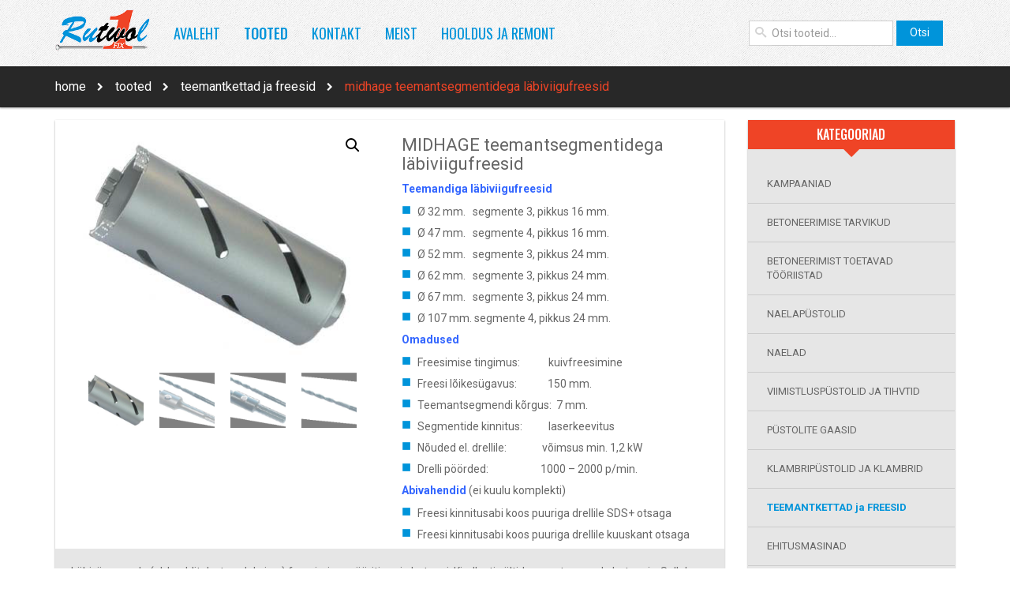

--- FILE ---
content_type: text/html; charset=UTF-8
request_url: https://rutwol.ee/tooted/teemantsegmentidega-labiviigufreesid/
body_size: 15112
content:
<!DOCTYPE html>
<html lang="et">

<head>
  <meta charset="UTF-8">
  <meta http-equiv="X-UA-Compatible" content="IE=edge">
  <meta name="viewport" content="width=device-width, initial-scale=1">
  <!-- The above 3 meta tags *must* come first in the head; any other head content must come *after* these tags -->
  <title>
    MIDHAGE teemantsegmentidega läbiviigufreesid - Rutwol
  </title>
  <!-- Bootstrap -->
  <meta name='robots' content='index, follow, max-image-preview:large, max-snippet:-1, max-video-preview:-1' />

	<!-- This site is optimized with the Yoast SEO plugin v21.3 - https://yoast.com/wordpress/plugins/seo/ -->
	<meta name="description" content="MIDHAGE teemantsegmentidega läbiviigufreesid. Teemantpuurid, betoonitööd, puurimine, freesimine, betooni avade freesimine, kivimitesse freesimine" />
	<link rel="canonical" href="https://rutwol.ee/tooted/teemantsegmentidega-labiviigufreesid/" />
	<meta property="og:locale" content="et_EE" />
	<meta property="og:type" content="article" />
	<meta property="og:title" content="MIDHAGE teemantsegmentidega läbiviigufreesid - Rutwol" />
	<meta property="og:description" content="MIDHAGE teemantsegmentidega läbiviigufreesid. Teemantpuurid, betoonitööd, puurimine, freesimine, betooni avade freesimine, kivimitesse freesimine" />
	<meta property="og:url" content="https://rutwol.ee/tooted/teemantsegmentidega-labiviigufreesid/" />
	<meta property="og:site_name" content="Rutwol" />
	<meta property="article:modified_time" content="2019-06-04T10:31:42+00:00" />
	<meta property="og:image" content="https://rutwol.ee/wp-content/uploads/2017/11/Avafrees.png" />
	<meta property="og:image:width" content="368" />
	<meta property="og:image:height" content="289" />
	<meta property="og:image:type" content="image/png" />
	<meta name="twitter:card" content="summary_large_image" />
	<meta name="twitter:label1" content="Est. reading time" />
	<meta name="twitter:data1" content="1 minut" />
	<script type="application/ld+json" class="yoast-schema-graph">{"@context":"https://schema.org","@graph":[{"@type":"WebPage","@id":"https://rutwol.ee/tooted/teemantsegmentidega-labiviigufreesid/","url":"https://rutwol.ee/tooted/teemantsegmentidega-labiviigufreesid/","name":"MIDHAGE teemantsegmentidega läbiviigufreesid - Rutwol","isPartOf":{"@id":"https://rutwol.ee/#website"},"primaryImageOfPage":{"@id":"https://rutwol.ee/tooted/teemantsegmentidega-labiviigufreesid/#primaryimage"},"image":{"@id":"https://rutwol.ee/tooted/teemantsegmentidega-labiviigufreesid/#primaryimage"},"thumbnailUrl":"https://rutwol.ee/wp-content/uploads/2017/11/Avafrees.png","datePublished":"2017-11-28T12:24:51+00:00","dateModified":"2019-06-04T10:31:42+00:00","description":"MIDHAGE teemantsegmentidega läbiviigufreesid. Teemantpuurid, betoonitööd, puurimine, freesimine, betooni avade freesimine, kivimitesse freesimine","breadcrumb":{"@id":"https://rutwol.ee/tooted/teemantsegmentidega-labiviigufreesid/#breadcrumb"},"inLanguage":"et","potentialAction":[{"@type":"ReadAction","target":["https://rutwol.ee/tooted/teemantsegmentidega-labiviigufreesid/"]}]},{"@type":"ImageObject","inLanguage":"et","@id":"https://rutwol.ee/tooted/teemantsegmentidega-labiviigufreesid/#primaryimage","url":"https://rutwol.ee/wp-content/uploads/2017/11/Avafrees.png","contentUrl":"https://rutwol.ee/wp-content/uploads/2017/11/Avafrees.png","width":368,"height":289,"caption":"MIDHAGE teemantsegmentidega läbiviigufreesid"},{"@type":"BreadcrumbList","@id":"https://rutwol.ee/tooted/teemantsegmentidega-labiviigufreesid/#breadcrumb","itemListElement":[{"@type":"ListItem","position":1,"name":"Home","item":"https://rutwol.ee/"},{"@type":"ListItem","position":2,"name":"Tooted","item":"https://rutwol.ee/tooted/"},{"@type":"ListItem","position":3,"name":"MIDHAGE teemantsegmentidega läbiviigufreesid"}]},{"@type":"WebSite","@id":"https://rutwol.ee/#website","url":"https://rutwol.ee/","name":"Rutwol","description":"Rutwol - naelad ja klambrid, naela ja klambri p&uuml;stolid, betoonivalu materjalid, ehitusmasinad","potentialAction":[{"@type":"SearchAction","target":{"@type":"EntryPoint","urlTemplate":"https://rutwol.ee/?s={search_term_string}"},"query-input":"required name=search_term_string"}],"inLanguage":"et"}]}</script>
	<!-- / Yoast SEO plugin. -->


<link rel="alternate" title="oEmbed (JSON)" type="application/json+oembed" href="https://rutwol.ee/wp-json/oembed/1.0/embed?url=https%3A%2F%2Frutwol.ee%2Ftooted%2Fteemantsegmentidega-labiviigufreesid%2F" />
<link rel="alternate" title="oEmbed (XML)" type="text/xml+oembed" href="https://rutwol.ee/wp-json/oembed/1.0/embed?url=https%3A%2F%2Frutwol.ee%2Ftooted%2Fteemantsegmentidega-labiviigufreesid%2F&#038;format=xml" />
		<!-- This site uses the Google Analytics by ExactMetrics plugin v7.20.1 - Using Analytics tracking - https://www.exactmetrics.com/ -->
		<!-- Note: ExactMetrics is not currently configured on this site. The site owner needs to authenticate with Google Analytics in the ExactMetrics settings panel. -->
					<!-- No tracking code set -->
				<!-- / Google Analytics by ExactMetrics -->
		<style id='wp-img-auto-sizes-contain-inline-css' type='text/css'>
img:is([sizes=auto i],[sizes^="auto," i]){contain-intrinsic-size:3000px 1500px}
/*# sourceURL=wp-img-auto-sizes-contain-inline-css */
</style>
<style id='wp-emoji-styles-inline-css' type='text/css'>

	img.wp-smiley, img.emoji {
		display: inline !important;
		border: none !important;
		box-shadow: none !important;
		height: 1em !important;
		width: 1em !important;
		margin: 0 0.07em !important;
		vertical-align: -0.1em !important;
		background: none !important;
		padding: 0 !important;
	}
/*# sourceURL=wp-emoji-styles-inline-css */
</style>
<style id='wp-block-library-inline-css' type='text/css'>
:root{--wp-block-synced-color:#7a00df;--wp-block-synced-color--rgb:122,0,223;--wp-bound-block-color:var(--wp-block-synced-color);--wp-editor-canvas-background:#ddd;--wp-admin-theme-color:#007cba;--wp-admin-theme-color--rgb:0,124,186;--wp-admin-theme-color-darker-10:#006ba1;--wp-admin-theme-color-darker-10--rgb:0,107,160.5;--wp-admin-theme-color-darker-20:#005a87;--wp-admin-theme-color-darker-20--rgb:0,90,135;--wp-admin-border-width-focus:2px}@media (min-resolution:192dpi){:root{--wp-admin-border-width-focus:1.5px}}.wp-element-button{cursor:pointer}:root .has-very-light-gray-background-color{background-color:#eee}:root .has-very-dark-gray-background-color{background-color:#313131}:root .has-very-light-gray-color{color:#eee}:root .has-very-dark-gray-color{color:#313131}:root .has-vivid-green-cyan-to-vivid-cyan-blue-gradient-background{background:linear-gradient(135deg,#00d084,#0693e3)}:root .has-purple-crush-gradient-background{background:linear-gradient(135deg,#34e2e4,#4721fb 50%,#ab1dfe)}:root .has-hazy-dawn-gradient-background{background:linear-gradient(135deg,#faaca8,#dad0ec)}:root .has-subdued-olive-gradient-background{background:linear-gradient(135deg,#fafae1,#67a671)}:root .has-atomic-cream-gradient-background{background:linear-gradient(135deg,#fdd79a,#004a59)}:root .has-nightshade-gradient-background{background:linear-gradient(135deg,#330968,#31cdcf)}:root .has-midnight-gradient-background{background:linear-gradient(135deg,#020381,#2874fc)}:root{--wp--preset--font-size--normal:16px;--wp--preset--font-size--huge:42px}.has-regular-font-size{font-size:1em}.has-larger-font-size{font-size:2.625em}.has-normal-font-size{font-size:var(--wp--preset--font-size--normal)}.has-huge-font-size{font-size:var(--wp--preset--font-size--huge)}.has-text-align-center{text-align:center}.has-text-align-left{text-align:left}.has-text-align-right{text-align:right}.has-fit-text{white-space:nowrap!important}#end-resizable-editor-section{display:none}.aligncenter{clear:both}.items-justified-left{justify-content:flex-start}.items-justified-center{justify-content:center}.items-justified-right{justify-content:flex-end}.items-justified-space-between{justify-content:space-between}.screen-reader-text{border:0;clip-path:inset(50%);height:1px;margin:-1px;overflow:hidden;padding:0;position:absolute;width:1px;word-wrap:normal!important}.screen-reader-text:focus{background-color:#ddd;clip-path:none;color:#444;display:block;font-size:1em;height:auto;left:5px;line-height:normal;padding:15px 23px 14px;text-decoration:none;top:5px;width:auto;z-index:100000}html :where(.has-border-color){border-style:solid}html :where([style*=border-top-color]){border-top-style:solid}html :where([style*=border-right-color]){border-right-style:solid}html :where([style*=border-bottom-color]){border-bottom-style:solid}html :where([style*=border-left-color]){border-left-style:solid}html :where([style*=border-width]){border-style:solid}html :where([style*=border-top-width]){border-top-style:solid}html :where([style*=border-right-width]){border-right-style:solid}html :where([style*=border-bottom-width]){border-bottom-style:solid}html :where([style*=border-left-width]){border-left-style:solid}html :where(img[class*=wp-image-]){height:auto;max-width:100%}:where(figure){margin:0 0 1em}html :where(.is-position-sticky){--wp-admin--admin-bar--position-offset:var(--wp-admin--admin-bar--height,0px)}@media screen and (max-width:600px){html :where(.is-position-sticky){--wp-admin--admin-bar--position-offset:0px}}

/*# sourceURL=wp-block-library-inline-css */
</style><style id='global-styles-inline-css' type='text/css'>
:root{--wp--preset--aspect-ratio--square: 1;--wp--preset--aspect-ratio--4-3: 4/3;--wp--preset--aspect-ratio--3-4: 3/4;--wp--preset--aspect-ratio--3-2: 3/2;--wp--preset--aspect-ratio--2-3: 2/3;--wp--preset--aspect-ratio--16-9: 16/9;--wp--preset--aspect-ratio--9-16: 9/16;--wp--preset--color--black: #000000;--wp--preset--color--cyan-bluish-gray: #abb8c3;--wp--preset--color--white: #ffffff;--wp--preset--color--pale-pink: #f78da7;--wp--preset--color--vivid-red: #cf2e2e;--wp--preset--color--luminous-vivid-orange: #ff6900;--wp--preset--color--luminous-vivid-amber: #fcb900;--wp--preset--color--light-green-cyan: #7bdcb5;--wp--preset--color--vivid-green-cyan: #00d084;--wp--preset--color--pale-cyan-blue: #8ed1fc;--wp--preset--color--vivid-cyan-blue: #0693e3;--wp--preset--color--vivid-purple: #9b51e0;--wp--preset--gradient--vivid-cyan-blue-to-vivid-purple: linear-gradient(135deg,rgb(6,147,227) 0%,rgb(155,81,224) 100%);--wp--preset--gradient--light-green-cyan-to-vivid-green-cyan: linear-gradient(135deg,rgb(122,220,180) 0%,rgb(0,208,130) 100%);--wp--preset--gradient--luminous-vivid-amber-to-luminous-vivid-orange: linear-gradient(135deg,rgb(252,185,0) 0%,rgb(255,105,0) 100%);--wp--preset--gradient--luminous-vivid-orange-to-vivid-red: linear-gradient(135deg,rgb(255,105,0) 0%,rgb(207,46,46) 100%);--wp--preset--gradient--very-light-gray-to-cyan-bluish-gray: linear-gradient(135deg,rgb(238,238,238) 0%,rgb(169,184,195) 100%);--wp--preset--gradient--cool-to-warm-spectrum: linear-gradient(135deg,rgb(74,234,220) 0%,rgb(151,120,209) 20%,rgb(207,42,186) 40%,rgb(238,44,130) 60%,rgb(251,105,98) 80%,rgb(254,248,76) 100%);--wp--preset--gradient--blush-light-purple: linear-gradient(135deg,rgb(255,206,236) 0%,rgb(152,150,240) 100%);--wp--preset--gradient--blush-bordeaux: linear-gradient(135deg,rgb(254,205,165) 0%,rgb(254,45,45) 50%,rgb(107,0,62) 100%);--wp--preset--gradient--luminous-dusk: linear-gradient(135deg,rgb(255,203,112) 0%,rgb(199,81,192) 50%,rgb(65,88,208) 100%);--wp--preset--gradient--pale-ocean: linear-gradient(135deg,rgb(255,245,203) 0%,rgb(182,227,212) 50%,rgb(51,167,181) 100%);--wp--preset--gradient--electric-grass: linear-gradient(135deg,rgb(202,248,128) 0%,rgb(113,206,126) 100%);--wp--preset--gradient--midnight: linear-gradient(135deg,rgb(2,3,129) 0%,rgb(40,116,252) 100%);--wp--preset--font-size--small: 13px;--wp--preset--font-size--medium: 20px;--wp--preset--font-size--large: 36px;--wp--preset--font-size--x-large: 42px;--wp--preset--spacing--20: 0.44rem;--wp--preset--spacing--30: 0.67rem;--wp--preset--spacing--40: 1rem;--wp--preset--spacing--50: 1.5rem;--wp--preset--spacing--60: 2.25rem;--wp--preset--spacing--70: 3.38rem;--wp--preset--spacing--80: 5.06rem;--wp--preset--shadow--natural: 6px 6px 9px rgba(0, 0, 0, 0.2);--wp--preset--shadow--deep: 12px 12px 50px rgba(0, 0, 0, 0.4);--wp--preset--shadow--sharp: 6px 6px 0px rgba(0, 0, 0, 0.2);--wp--preset--shadow--outlined: 6px 6px 0px -3px rgb(255, 255, 255), 6px 6px rgb(0, 0, 0);--wp--preset--shadow--crisp: 6px 6px 0px rgb(0, 0, 0);}:where(.is-layout-flex){gap: 0.5em;}:where(.is-layout-grid){gap: 0.5em;}body .is-layout-flex{display: flex;}.is-layout-flex{flex-wrap: wrap;align-items: center;}.is-layout-flex > :is(*, div){margin: 0;}body .is-layout-grid{display: grid;}.is-layout-grid > :is(*, div){margin: 0;}:where(.wp-block-columns.is-layout-flex){gap: 2em;}:where(.wp-block-columns.is-layout-grid){gap: 2em;}:where(.wp-block-post-template.is-layout-flex){gap: 1.25em;}:where(.wp-block-post-template.is-layout-grid){gap: 1.25em;}.has-black-color{color: var(--wp--preset--color--black) !important;}.has-cyan-bluish-gray-color{color: var(--wp--preset--color--cyan-bluish-gray) !important;}.has-white-color{color: var(--wp--preset--color--white) !important;}.has-pale-pink-color{color: var(--wp--preset--color--pale-pink) !important;}.has-vivid-red-color{color: var(--wp--preset--color--vivid-red) !important;}.has-luminous-vivid-orange-color{color: var(--wp--preset--color--luminous-vivid-orange) !important;}.has-luminous-vivid-amber-color{color: var(--wp--preset--color--luminous-vivid-amber) !important;}.has-light-green-cyan-color{color: var(--wp--preset--color--light-green-cyan) !important;}.has-vivid-green-cyan-color{color: var(--wp--preset--color--vivid-green-cyan) !important;}.has-pale-cyan-blue-color{color: var(--wp--preset--color--pale-cyan-blue) !important;}.has-vivid-cyan-blue-color{color: var(--wp--preset--color--vivid-cyan-blue) !important;}.has-vivid-purple-color{color: var(--wp--preset--color--vivid-purple) !important;}.has-black-background-color{background-color: var(--wp--preset--color--black) !important;}.has-cyan-bluish-gray-background-color{background-color: var(--wp--preset--color--cyan-bluish-gray) !important;}.has-white-background-color{background-color: var(--wp--preset--color--white) !important;}.has-pale-pink-background-color{background-color: var(--wp--preset--color--pale-pink) !important;}.has-vivid-red-background-color{background-color: var(--wp--preset--color--vivid-red) !important;}.has-luminous-vivid-orange-background-color{background-color: var(--wp--preset--color--luminous-vivid-orange) !important;}.has-luminous-vivid-amber-background-color{background-color: var(--wp--preset--color--luminous-vivid-amber) !important;}.has-light-green-cyan-background-color{background-color: var(--wp--preset--color--light-green-cyan) !important;}.has-vivid-green-cyan-background-color{background-color: var(--wp--preset--color--vivid-green-cyan) !important;}.has-pale-cyan-blue-background-color{background-color: var(--wp--preset--color--pale-cyan-blue) !important;}.has-vivid-cyan-blue-background-color{background-color: var(--wp--preset--color--vivid-cyan-blue) !important;}.has-vivid-purple-background-color{background-color: var(--wp--preset--color--vivid-purple) !important;}.has-black-border-color{border-color: var(--wp--preset--color--black) !important;}.has-cyan-bluish-gray-border-color{border-color: var(--wp--preset--color--cyan-bluish-gray) !important;}.has-white-border-color{border-color: var(--wp--preset--color--white) !important;}.has-pale-pink-border-color{border-color: var(--wp--preset--color--pale-pink) !important;}.has-vivid-red-border-color{border-color: var(--wp--preset--color--vivid-red) !important;}.has-luminous-vivid-orange-border-color{border-color: var(--wp--preset--color--luminous-vivid-orange) !important;}.has-luminous-vivid-amber-border-color{border-color: var(--wp--preset--color--luminous-vivid-amber) !important;}.has-light-green-cyan-border-color{border-color: var(--wp--preset--color--light-green-cyan) !important;}.has-vivid-green-cyan-border-color{border-color: var(--wp--preset--color--vivid-green-cyan) !important;}.has-pale-cyan-blue-border-color{border-color: var(--wp--preset--color--pale-cyan-blue) !important;}.has-vivid-cyan-blue-border-color{border-color: var(--wp--preset--color--vivid-cyan-blue) !important;}.has-vivid-purple-border-color{border-color: var(--wp--preset--color--vivid-purple) !important;}.has-vivid-cyan-blue-to-vivid-purple-gradient-background{background: var(--wp--preset--gradient--vivid-cyan-blue-to-vivid-purple) !important;}.has-light-green-cyan-to-vivid-green-cyan-gradient-background{background: var(--wp--preset--gradient--light-green-cyan-to-vivid-green-cyan) !important;}.has-luminous-vivid-amber-to-luminous-vivid-orange-gradient-background{background: var(--wp--preset--gradient--luminous-vivid-amber-to-luminous-vivid-orange) !important;}.has-luminous-vivid-orange-to-vivid-red-gradient-background{background: var(--wp--preset--gradient--luminous-vivid-orange-to-vivid-red) !important;}.has-very-light-gray-to-cyan-bluish-gray-gradient-background{background: var(--wp--preset--gradient--very-light-gray-to-cyan-bluish-gray) !important;}.has-cool-to-warm-spectrum-gradient-background{background: var(--wp--preset--gradient--cool-to-warm-spectrum) !important;}.has-blush-light-purple-gradient-background{background: var(--wp--preset--gradient--blush-light-purple) !important;}.has-blush-bordeaux-gradient-background{background: var(--wp--preset--gradient--blush-bordeaux) !important;}.has-luminous-dusk-gradient-background{background: var(--wp--preset--gradient--luminous-dusk) !important;}.has-pale-ocean-gradient-background{background: var(--wp--preset--gradient--pale-ocean) !important;}.has-electric-grass-gradient-background{background: var(--wp--preset--gradient--electric-grass) !important;}.has-midnight-gradient-background{background: var(--wp--preset--gradient--midnight) !important;}.has-small-font-size{font-size: var(--wp--preset--font-size--small) !important;}.has-medium-font-size{font-size: var(--wp--preset--font-size--medium) !important;}.has-large-font-size{font-size: var(--wp--preset--font-size--large) !important;}.has-x-large-font-size{font-size: var(--wp--preset--font-size--x-large) !important;}
/*# sourceURL=global-styles-inline-css */
</style>

<style id='classic-theme-styles-inline-css' type='text/css'>
/*! This file is auto-generated */
.wp-block-button__link{color:#fff;background-color:#32373c;border-radius:9999px;box-shadow:none;text-decoration:none;padding:calc(.667em + 2px) calc(1.333em + 2px);font-size:1.125em}.wp-block-file__button{background:#32373c;color:#fff;text-decoration:none}
/*# sourceURL=/wp-includes/css/classic-themes.min.css */
</style>
<link rel='stylesheet' id='contact-form-7-css' href='https://rutwol.ee/wp-content/cache/autoptimize/css/autoptimize_single_0e4a098f3f6e3faede64db8b9da80ba2.css?ver=5.8.1' type='text/css' media='all' />
<link rel='stylesheet' id='photoswipe-css' href='https://rutwol.ee/wp-content/plugins/woocommerce/assets/css/photoswipe/photoswipe.min.css?ver=8.1.1' type='text/css' media='all' />
<link rel='stylesheet' id='photoswipe-default-skin-css' href='https://rutwol.ee/wp-content/plugins/woocommerce/assets/css/photoswipe/default-skin/default-skin.min.css?ver=8.1.1' type='text/css' media='all' />
<link rel='stylesheet' id='woocommerce-layout-css' href='https://rutwol.ee/wp-content/cache/autoptimize/css/autoptimize_single_ce795adb7e7594cbc25f9fd2d6e1a2fd.css?ver=8.1.1' type='text/css' media='all' />
<link rel='stylesheet' id='woocommerce-smallscreen-css' href='https://rutwol.ee/wp-content/cache/autoptimize/css/autoptimize_single_29ed0396622780590223cd919f310dd7.css?ver=8.1.1' type='text/css' media='only screen and (max-width: 768px)' />
<link rel='stylesheet' id='woocommerce-general-css' href='https://rutwol.ee/wp-content/cache/autoptimize/css/autoptimize_single_68a2e1c3048033103d11856810f40fb2.css?ver=8.1.1' type='text/css' media='all' />
<style id='woocommerce-inline-inline-css' type='text/css'>
.woocommerce form .form-row .required { visibility: visible; }
/*# sourceURL=woocommerce-inline-inline-css */
</style>
<script type="text/javascript" src="https://rutwol.ee/wp-includes/js/jquery/jquery.min.js?ver=3.7.1" id="jquery-core-js"></script>
<script type="text/javascript" src="https://rutwol.ee/wp-includes/js/jquery/jquery-migrate.min.js?ver=3.4.1" id="jquery-migrate-js"></script>
<link rel="https://api.w.org/" href="https://rutwol.ee/wp-json/" /><link rel="alternate" title="JSON" type="application/json" href="https://rutwol.ee/wp-json/wp/v2/product/554" /><link rel="EditURI" type="application/rsd+xml" title="RSD" href="https://rutwol.ee/xmlrpc.php?rsd" />
<meta name="generator" content="WordPress 6.9" />
<meta name="generator" content="WooCommerce 8.1.1" />
<link rel='shortlink' href='https://rutwol.ee/?p=554' />
<script type="text/javascript">
(function(url){
	if(/(?:Chrome\/26\.0\.1410\.63 Safari\/537\.31|WordfenceTestMonBot)/.test(navigator.userAgent)){ return; }
	var addEvent = function(evt, handler) {
		if (window.addEventListener) {
			document.addEventListener(evt, handler, false);
		} else if (window.attachEvent) {
			document.attachEvent('on' + evt, handler);
		}
	};
	var removeEvent = function(evt, handler) {
		if (window.removeEventListener) {
			document.removeEventListener(evt, handler, false);
		} else if (window.detachEvent) {
			document.detachEvent('on' + evt, handler);
		}
	};
	var evts = 'contextmenu dblclick drag dragend dragenter dragleave dragover dragstart drop keydown keypress keyup mousedown mousemove mouseout mouseover mouseup mousewheel scroll'.split(' ');
	var logHuman = function() {
		if (window.wfLogHumanRan) { return; }
		window.wfLogHumanRan = true;
		var wfscr = document.createElement('script');
		wfscr.type = 'text/javascript';
		wfscr.async = true;
		wfscr.src = url + '&r=' + Math.random();
		(document.getElementsByTagName('head')[0]||document.getElementsByTagName('body')[0]).appendChild(wfscr);
		for (var i = 0; i < evts.length; i++) {
			removeEvent(evts[i], logHuman);
		}
	};
	for (var i = 0; i < evts.length; i++) {
		addEvent(evts[i], logHuman);
	}
})('//rutwol.ee/?wordfence_lh=1&hid=7BCB093D51D276C80F5ECF83811635A7');
</script>	<noscript><style>.woocommerce-product-gallery{ opacity: 1 !important; }</style></noscript>
	<link rel="icon" href="https://rutwol.ee/wp-content/uploads/2017/10/favicon-32x32.png" sizes="32x32" />
<link rel="icon" href="https://rutwol.ee/wp-content/uploads/2017/10/favicon-32x32.png" sizes="192x192" />
<link rel="apple-touch-icon" href="https://rutwol.ee/wp-content/uploads/2017/10/favicon-32x32.png" />
<meta name="msapplication-TileImage" content="https://rutwol.ee/wp-content/uploads/2017/10/favicon-32x32.png" />
  <link href="https://fonts.googleapis.com/css?family=Oswald:400,500,600,700" rel="stylesheet">
  <link href="https://fonts.googleapis.com/css?family=Roboto:400,700" rel="stylesheet">
  <link rel="stylesheet" href="https://rutwol.ee/wp-content/themes/rutwol/style.css">
  <link rel="stylesheet" href="https://rutwol.ee/wp-content/cache/autoptimize/css/autoptimize_single_f9c0a9f502f156f16b22864bba00ddf8.css?v=6">
  <!-- HTML5 shim and Respond.js for IE8 support of HTML5 elements and media queries -->
  <!-- WARNING: Respond.js doesn't work if you view the page via file:// -->
  <!--[if lt IE 9]>
   <script src="https://oss.maxcdn.com/html5shiv/3.7.3/html5shiv.min.js"></script>
   <script src="https://oss.maxcdn.com/respond/1.4.2/respond.min.js"></script>
   <![endif]-->

  <script>
    var $ = jQuery;
    function kirja_link(lhs,rhs) {
    document.write("<a href=\"mailto");
    document.write(":" + lhs + "@");
    document.write(rhs + "\">" + lhs + "@" + rhs + "<\/a>");}
  </script>
</head>

<body class="wp-singular product-template-default single single-product postid-554 wp-theme-rutwol theme-rutwol woocommerce woocommerce-page woocommerce-no-js">
  <nav class="navbar navbar-default">
    <!-- Brand and toggle get grouped for better mobile display -->
    <div class="container">
      <div class="navbar-header">
        <button type="button" class="navbar-toggle collapsed" data-toggle="collapse" data-target="#bs-example-navbar-collapse-1" aria-expanded="false">
                <span></span>
                <span></span>
                <span></span>
                <span></span>
                </button>
        <a class="navbar-brand" href="https://rutwol.ee">
                  <img src="https://rutwol.ee/wp-content/themes/rutwol/img/rutwol.png" alt="Rutwol OÜ" class="img-responsive"></a>
      </div>
      <!-- Collect the nav links, forms, and other content for toggling -->
      <div class="collapse navbar-collapse padding-xs" id="bs-example-navbar-collapse-1">
        <ul id="menu-primary" class="nav navbar-nav"><li itemscope="itemscope" itemtype="https://www.schema.org/SiteNavigationElement" id="menu-item-83" class="menu-item menu-item-type-post_type menu-item-object-page menu-item-home menu-item-83"><a title="Avaleht" href="https://rutwol.ee/">Avaleht</a></li>
<li itemscope="itemscope" itemtype="https://www.schema.org/SiteNavigationElement" id="menu-item-26" class="menu-item menu-item-type-post_type menu-item-object-page menu-item-26"><a title="Tooted" href="https://rutwol.ee/tooted/">Tooted</a></li>
<li itemscope="itemscope" itemtype="https://www.schema.org/SiteNavigationElement" id="menu-item-28" class="menu-item menu-item-type-post_type menu-item-object-page menu-item-28"><a title="Kontakt" href="https://rutwol.ee/kontakt/">Kontakt</a></li>
<li itemscope="itemscope" itemtype="https://www.schema.org/SiteNavigationElement" id="menu-item-413" class="menu-item menu-item-type-post_type menu-item-object-page menu-item-413"><a title="Meist" href="https://rutwol.ee/meist/">Meist</a></li>
<li itemscope="itemscope" itemtype="https://www.schema.org/SiteNavigationElement" id="menu-item-596" class="menu-item menu-item-type-post_type menu-item-object-page menu-item-596"><a title="Hooldus ja remont" href="https://rutwol.ee/hooldus-ja-remont/">Hooldus ja remont</a></li>
</ul>          <form role="search" method="get" class="woocommerce-product-search navbar-form navbar-right" action="https://rutwol.ee/">
            <div class="input-group search-form">
              <div class="input-group-addon"><span class="icon-search"></span></div>
              <input type="search" id="woocommerce-product-search-field-0" class="search-field form-control" placeholder="Otsi tooteid&hellip;" value=""
                name="s" />
              <span class="input-group-btn">
                   <button type="submit" class="btn btn-primary btn-search" value="Search">Otsi</button>
                   </span>
              <input type="hidden" name="post_type" value="product" />
            </div>
          </form>
      </div>
      <!-- /.navbar-collapse -->
    </div>
  </nav>
<nav class="woocommerce-breadcrumb"><div class="container"><a href="https://rutwol.ee">Home</a> <span class="icon-chevron-right"> </span> <a href="https://rutwol.ee/tooted/">Tooted</a> <span class="icon-chevron-right"> </span> <a href="https://rutwol.ee/product-category/teemantkettad-ja-freesid/">TEEMANTKETTAD ja FREESID</a> <span class="icon-chevron-right"> </span> MIDHAGE teemantsegmentidega läbiviigufreesid</div></nav><div class="container">
  <div class="row">
	<div class="col-md-9 article" id="container">
		
			

<div class="woocommerce-notices-wrapper"></div>
<div class="single-product-wrapper">
<div id="product-554" class="post-554 product type-product status-publish has-post-thumbnail product_cat-betoneerimist-toetavad-tooriistad product_cat-teemantkettad-ja-freesid first instock shipping-taxable product-type-simple">
<div class="row">
	<div class="col-md-6">
	<div class="woocommerce-product-gallery woocommerce-product-gallery--with-images woocommerce-product-gallery--columns-4 images" data-columns="4" style="opacity: 0; transition: opacity .25s ease-in-out;">
	<figure class="woocommerce-product-gallery__wrapper">
		<div data-thumb="https://rutwol.ee/wp-content/uploads/2017/11/Avafrees-180x180.png" class="woocommerce-product-gallery__image"><a href="https://rutwol.ee/wp-content/uploads/2017/11/Avafrees.png"><img width="368" height="289" src="[data-uri]" data-lazy-type="image" data-lazy-src="https://rutwol.ee/wp-content/uploads/2017/11/Avafrees.png" class="lazy lazy-hidden attachment-shop_single size-shop_single wp-post-image" alt="MIDHAGE teemantsegmentidega läbiviigufreesid" title="Avafrees" data-caption="" data-src="https://rutwol.ee/wp-content/uploads/2017/11/Avafrees.png" data-large_image="https://rutwol.ee/wp-content/uploads/2017/11/Avafrees.png" data-large_image_width="368" data-large_image_height="289" decoding="async" fetchpriority="high" data-lazy-srcset="https://rutwol.ee/wp-content/uploads/2017/11/Avafrees.png 368w, https://rutwol.ee/wp-content/uploads/2017/11/Avafrees-300x236.png 300w" data-lazy-sizes="(max-width: 368px) 100vw, 368px" /><noscript><img width="368" height="289" src="https://rutwol.ee/wp-content/uploads/2017/11/Avafrees.png" class="attachment-shop_single size-shop_single wp-post-image" alt="MIDHAGE teemantsegmentidega läbiviigufreesid" title="Avafrees" data-caption="" data-src="https://rutwol.ee/wp-content/uploads/2017/11/Avafrees.png" data-large_image="https://rutwol.ee/wp-content/uploads/2017/11/Avafrees.png" data-large_image_width="368" data-large_image_height="289" decoding="async" fetchpriority="high" srcset="https://rutwol.ee/wp-content/uploads/2017/11/Avafrees.png 368w, https://rutwol.ee/wp-content/uploads/2017/11/Avafrees-300x236.png 300w" sizes="(max-width: 368px) 100vw, 368px" /></noscript></a></div><div data-thumb="https://rutwol.ee/wp-content/uploads/2017/11/Ava-ja-toosifreesi-kinnitus-SDS-180x180.png" class="woocommerce-product-gallery__image"><a href="https://rutwol.ee/wp-content/uploads/2017/11/Ava-ja-toosifreesi-kinnitus-SDS.png"><img width="324" height="194" src="https://rutwol.ee/wp-content/uploads/2017/11/Ava-ja-toosifreesi-kinnitus-SDS.png" class="attachment-shop_single size-shop_single" alt="" title="Ava- ja toosifreesi kinnitus SDS+" data-caption="" data-src="https://rutwol.ee/wp-content/uploads/2017/11/Ava-ja-toosifreesi-kinnitus-SDS.png" data-large_image="https://rutwol.ee/wp-content/uploads/2017/11/Ava-ja-toosifreesi-kinnitus-SDS.png" data-large_image_width="324" data-large_image_height="194" decoding="async" srcset="https://rutwol.ee/wp-content/uploads/2017/11/Ava-ja-toosifreesi-kinnitus-SDS.png 324w, https://rutwol.ee/wp-content/uploads/2017/11/Ava-ja-toosifreesi-kinnitus-SDS-300x180.png 300w" sizes="(max-width: 324px) 100vw, 324px" /></a></div><div data-thumb="https://rutwol.ee/wp-content/uploads/2017/11/Ava-ja-toosifreesi-kinnitus-kuuskant-180x180.png" class="woocommerce-product-gallery__image"><a href="https://rutwol.ee/wp-content/uploads/2017/11/Ava-ja-toosifreesi-kinnitus-kuuskant.png"><img width="312" height="189" src="https://rutwol.ee/wp-content/uploads/2017/11/Ava-ja-toosifreesi-kinnitus-kuuskant.png" class="attachment-shop_single size-shop_single" alt="" title="Ava- ja toosifreesi kinnitus kuuskant" data-caption="" data-src="https://rutwol.ee/wp-content/uploads/2017/11/Ava-ja-toosifreesi-kinnitus-kuuskant.png" data-large_image="https://rutwol.ee/wp-content/uploads/2017/11/Ava-ja-toosifreesi-kinnitus-kuuskant.png" data-large_image_width="312" data-large_image_height="189" decoding="async" srcset="https://rutwol.ee/wp-content/uploads/2017/11/Ava-ja-toosifreesi-kinnitus-kuuskant.png 312w, https://rutwol.ee/wp-content/uploads/2017/11/Ava-ja-toosifreesi-kinnitus-kuuskant-300x182.png 300w" sizes="(max-width: 312px) 100vw, 312px" /></a></div><div data-thumb="https://rutwol.ee/wp-content/uploads/2017/11/Midhage-200-mm.-puur-freesile-180x180.png" class="woocommerce-product-gallery__image"><a href="https://rutwol.ee/wp-content/uploads/2017/11/Midhage-200-mm.-puur-freesile.png"><img width="492" height="186" src="https://rutwol.ee/wp-content/uploads/2017/11/Midhage-200-mm.-puur-freesile.png" class="attachment-shop_single size-shop_single" alt="" title="Midhage 200 mm. puur freesile" data-caption="" data-src="https://rutwol.ee/wp-content/uploads/2017/11/Midhage-200-mm.-puur-freesile.png" data-large_image="https://rutwol.ee/wp-content/uploads/2017/11/Midhage-200-mm.-puur-freesile.png" data-large_image_width="492" data-large_image_height="186" decoding="async" loading="lazy" srcset="https://rutwol.ee/wp-content/uploads/2017/11/Midhage-200-mm.-puur-freesile.png 492w, https://rutwol.ee/wp-content/uploads/2017/11/Midhage-200-mm.-puur-freesile-300x113.png 300w" sizes="auto, (max-width: 492px) 100vw, 492px" /></a></div>	</figure>
</div>
</div>

	<div class="col-md-6 product-info">

		<h1>MIDHAGE teemantsegmentidega läbiviigufreesid</h1>
<div class="woocommerce-product-details__short-description">
    <p><span style="color: #3366ff;"><strong>Teemandiga läbiviigufreesid</strong></span></p>
<ul>
<li>Ø 32 mm.   segmente 3, pikkus 16 mm.</li>
<li>Ø 47 mm.   segmente 4, pikkus 16 mm.</li>
<li>Ø 52 mm.   segmente 3, pikkus 24 mm.</li>
<li>Ø 62 mm.   segmente 3, pikkus 24 mm.</li>
<li>Ø 67 mm.   segmente 3, pikkus 24 mm.</li>
<li>Ø 107 mm. segmente 4, pikkus 24 mm.</li>
</ul>
<p><span style="color: #3366ff;"><strong>Omadused</strong></span></p>
<ul>
<li>Freesimise tingimus:            kuivfreesimine</li>
<li>Freesi lõikesügavus:             150 mm.</li>
<li>Teemantsegmendi kõrgus:  7 mm.</li>
<li>Segmentide kinnitus:           laserkeevitus</li>
<li>Nõuded el. drellile:               võimsus min. 1,2 kW</li>
<li>Drelli pöörded:                      1000 – 2000 p/min.</li>
</ul>
<p><span style="color: #3366ff;"><strong>Abivahendid </strong></span>(ei kuulu komplekti)</p>
<ul>
<li>Freesi kinnitusabi koos puuriga drellile SDS+ otsaga</li>
<li>Freesi kinnitusabi koos puuriga drellile kuuskant otsaga</li>
</ul>
</div>


	</div><!-- .summary -->
	<div class="col-md-12 no-padding">
		<div class="table-responsive">
			

<p>Läbiviigu avade (el. kaablitele, torudele jne.) freesimine müüritisse ja betooni. Kindlasti vältida armatuurrauda betoonis. Selleks kasutada metallidetektorit. Ideaalne freesimiskiirus oleks 1000 – 2000 pööret minutis. Mida suurem Ø, seda aeglasemad pöörded. Ärge kasutage freesimisel löökrežiimi, mis kiirendab freesi kulumist ja võib lõhkuda teemantsegmendid.</p>
<p><u>Freesimise etapid. </u>Esmalt puurida väiksema Ø kõvasulampuuriga  ette juhtava. Seejärel paigaldage läbiviigufreesi kinnitusabi koos kõvasulampuuriga ja freesige seni kuni frees on lõiganud kivisse/betooni kindla jälje. Eemaldage kõvasulampuur ning viige freesimine lõpuni.</p>
<p>Freesimisel järgige kõiki tööohutuse nõudeid ja kasutage kaitseprille, tolmumaski.</p>
		</div>
	</div>
</div>
</div><!-- #product-554 -->
</div>


		
	</div>
	<aside class="col-md-3" id="sidebar">
	<div class="sidebar-inner"><div class="sub-header"><h2><span>Kategooriad</span></h2></div><ul class="product-categories"><li class="cat-item cat-item-125"><a href="https://rutwol.ee/product-category/kampaaniad/">KAMPAANIAD</a></li>
<li class="cat-item cat-item-54"><a href="https://rutwol.ee/product-category/uudis-tooted/">UUDIS TOOTED</a></li>
<li class="cat-item cat-item-17"><a href="https://rutwol.ee/product-category/betoneerimise-tarvikud/">BETONEERIMISE TARVIKUD</a></li>
<li class="cat-item cat-item-87"><a href="https://rutwol.ee/product-category/betoneerimist-toetavad-tooriistad/">BETONEERIMIST TOETAVAD TÖÖRIISTAD</a></li>
<li class="cat-item cat-item-28"><a href="https://rutwol.ee/product-category/naelapustolid/">NAELAPÜSTOLID</a></li>
<li class="cat-item cat-item-41"><a href="https://rutwol.ee/product-category/naelad/">NAELAD</a></li>
<li class="cat-item cat-item-48"><a href="https://rutwol.ee/product-category/viimistluspustolid-ja-tihvtid/">VIIMISTLUSPÜSTOLID JA TIHVTID</a></li>
<li class="cat-item cat-item-53"><a href="https://rutwol.ee/product-category/pustolite-gaasid/">PÜSTOLITE GAASID</a></li>
<li class="cat-item cat-item-32"><a href="https://rutwol.ee/product-category/klambripustolid-ja-klambrid/">KLAMBRIPÜSTOLID JA KLAMBRID</a></li>
<li class="cat-item cat-item-21 current-cat"><a href="https://rutwol.ee/product-category/teemantkettad-ja-freesid/">TEEMANTKETTAD ja FREESID</a></li>
<li class="cat-item cat-item-18"><a href="https://rutwol.ee/product-category/ehitusmasinad/">EHITUSMASINAD</a></li>
<li class="cat-item cat-item-56"><a href="https://rutwol.ee/product-category/muud-tooted/">MUUD TOOTED</a></li>
</ul></div>	<a href="https://www.rutwol.ee/tootekategooria/uudis-tooted/" class="btn btn-primary btn-material">Vaata Uudistooteid</a>
</aside>
</div>
</div>


<footer id="footer">
   <div class="container">
     <ul class="list-unstyled border">
        <li class="li-header">RUTWOL KAUBANDUS OÜ</li>
        <li>Kangru tee 6 B<br>Vaela küla, Kiili vald<br>Harjumaa, Eesti</li>
     </ul>
     <ul class="list-unstyled border">
        <li class="li-header">Avatud Tööpäevadel</li>
        <li>08.00 - 17.00</li>
     </ul>
     <ul class="list-unstyled border">
        <li class="li-header">Email</li>
        <li>
        <script>kirja_link("rutwol", "rutwol.ee"); </script>
     </ul>
     <ul class="list-unstyled">
        <li class="li-header">Kontakt</li>
        <li><a href="tel:+3726140339">Telefon +372 6140 339</a></li>
        <li>Tel/fax +372 6140 338</li>
        <li><a href="tel:+37253544385">Mobiil +372 535 44 385</a></li>
     </ul>
     <ul class="list-unstyled">
        <li><a href="https://www.facebook.com/Rutwol/" class="facebook-link" target="_blank"><i class="icon-facebook2"></i></a></li>
     </ul>
     
   </div>
    <div class="wisecode">
       <div>
          <a href="https://www.wisecode.ee/" style="padding: 10px 0 30px;position: relative;z-index: 1; font-weight: bold">Kodulehe tegemine</a>
       </div>
         <svg xmlns="http://www.w3.org/2000/svg" width="339.796" height="85.629" viewBox="0 0 339.796 85.629" class="svg-logo svg-logo" data-v-44603142="" style="visibility: visible; margin-top: -5px" fill="#ffffff"><path d="M77.362 19.259L66.024 62.882h-6.533l-9.17-36.211-8.965 36.211H34.97L23.427 19.259h5.947l9.17 36.27 9.023-36.27h5.889l9.111 36.621 9.111-36.621h5.684zm14.034 5.42h-6.211v-5.713h6.211v5.713zm-.352 38.203h-5.508V30.158h5.508v32.724zm34.277-9.433c0 2.988-1.235 5.439-3.706 7.354-2.472 1.914-5.845 2.871-10.122 2.871-2.422 0-4.644-.288-6.665-.864s-3.716-1.206-5.083-1.89v-6.182h.293c1.738 1.309 3.672 2.349 5.801 3.12s4.17 1.157 6.123 1.157c2.422 0 4.316-.391 5.684-1.172s2.051-2.012 2.051-3.691c0-1.289-.371-2.266-1.113-2.93s-2.168-1.23-4.277-1.699c-.781-.176-1.802-.381-3.062-.615s-2.407-.488-3.442-.762c-2.871-.762-4.907-1.88-6.108-3.354s-1.802-3.286-1.802-5.435c0-1.348.278-2.617.835-3.809s1.401-2.256 2.534-3.193c1.094-.918 2.485-1.646 4.175-2.183 1.688-.537 3.579-.806 5.669-.806 1.953 0 3.93.239 5.933.718 2.002.479 3.667 1.06 4.995 1.743v5.889h-.293c-1.406-1.035-3.115-1.909-5.127-2.622s-3.984-1.069-5.918-1.069c-2.012 0-3.711.386-5.098 1.157s-2.08 1.919-2.08 3.442c0 1.348.42 2.363 1.26 3.047.82.684 2.148 1.24 3.984 1.67 1.016.234 2.153.469 3.413.703s2.31.449 3.149.645c2.559.586 4.531 1.592 5.918 3.018 1.386 1.445 2.079 3.359 2.079 5.742zm35.274-6.358h-24.111c0 2.012.303 3.765.908 5.259s1.436 2.72 2.49 3.677c1.016.938 2.222 1.641 3.618 2.109 1.396.469 2.935.703 4.614.703 2.227 0 4.468-.444 6.724-1.333s3.862-1.763 4.819-2.622h.293v6.006c-1.855.781-3.75 1.436-5.684 1.963s-3.965.791-6.094.791c-5.43 0-9.668-1.47-12.715-4.409s-4.57-7.114-4.57-12.524c0-5.352 1.46-9.6 4.38-12.744 2.919-3.145 6.763-4.717 11.528-4.717 4.414 0 7.817 1.289 10.21 3.867 2.392 2.578 3.589 6.24 3.589 10.986v2.988zm-5.362-4.218c-.02-2.891-.747-5.127-2.183-6.709s-3.618-2.373-6.548-2.373c-2.949 0-5.299.869-7.046 2.607-1.748 1.738-2.739 3.896-2.974 6.475h18.751zm47.842 16.845c-1.074.469-2.047.908-2.915 1.318-.869.41-2.007.84-3.413 1.289a34.856 34.856 0 0 1-3.882.952c-1.396.264-2.935.396-4.614.396-3.164 0-6.04-.444-8.628-1.333-2.589-.889-4.839-2.28-6.753-4.175-1.875-1.855-3.34-4.214-4.395-7.075s-1.582-6.187-1.582-9.976c0-3.594.508-6.807 1.523-9.639s2.48-5.225 4.395-7.178c1.855-1.895 4.097-3.34 6.724-4.336 2.626-.996 5.542-1.494 8.745-1.494 2.344 0 4.683.283 7.017.85 2.333.566 4.927 1.563 7.778 2.988v6.885h-.439c-2.402-2.012-4.785-3.477-7.148-4.395s-4.893-1.377-7.588-1.377c-2.207 0-4.194.356-5.962 1.069-1.769.713-3.345 1.821-4.731 3.325-1.348 1.465-2.398 3.315-3.149 5.552-.752 2.236-1.128 4.819-1.128 7.749 0 3.066.414 5.703 1.245 7.91.83 2.207 1.899 4.004 3.208 5.391a12.743 12.743 0 0 0 4.79 3.208 16.17 16.17 0 0 0 5.786 1.04c2.793 0 5.41-.479 7.852-1.436s4.727-2.393 6.855-4.307h.41v6.799zM279.643 46.556c0 2.975-.648 5.67-1.944 8.086-1.297 2.418-3.021 4.293-5.175 5.625-1.494.924-3.161 1.59-4.999 2s-4.259.615-7.262.615h-8.262V30.166h8.174c3.193 0 5.73.23 7.613.691 1.883.462 3.476 1.096 4.779 1.9a14.604 14.604 0 0 1 5.207 5.56c1.247 2.314 1.869 5.061 1.869 8.239zm-4.548-.065c0-2.563-.447-4.724-1.341-6.481s-2.227-3.143-3.999-4.153a13.588 13.588 0 0 0-4.109-1.527c-1.449-.285-3.186-.429-5.207-.429h-4.087v25.247h4.087c2.095 0 3.922-.153 5.482-.462a12.298 12.298 0 0 0 4.295-1.713c1.627-1.04 2.846-2.41 3.659-4.109.813-1.7 1.22-3.824 1.22-6.373z"></path><path d="M260.263 63.381h-8.762V29.665h8.674c3.217 0 5.818.238 7.732.708 1.922.47 3.578 1.129 4.921 1.96a15.186 15.186 0 0 1 5.387 5.748c1.278 2.374 1.927 5.226 1.927 8.476 0 3.043-.675 5.843-2.005 8.323-1.334 2.486-3.134 4.442-5.352 5.813-1.535.948-3.269 1.642-5.152 2.062-1.866.415-4.347.626-7.37.626zm-7.762-1h7.762c2.951 0 5.357-.203 7.153-.604 1.774-.395 3.404-1.046 4.844-1.936 2.065-1.277 3.746-3.106 4.996-5.436 1.251-2.333 1.886-4.975 1.886-7.851 0-3.083-.608-5.775-1.808-8.002a14.192 14.192 0 0 0-5.033-5.373c-1.252-.774-2.812-1.393-4.632-1.837-1.836-.451-4.357-.679-7.494-.679h-7.674v31.718zm7.937-2.734h-4.586V33.4h4.586c2.047 0 3.831.147 5.304.438 1.494.294 2.928.827 4.26 1.583 1.852 1.056 3.264 2.523 4.198 4.36.926 1.822 1.395 4.079 1.395 6.709-.002 2.617-.429 4.833-1.268 6.588-.853 1.777-2.145 3.229-3.842 4.313a12.862 12.862 0 0 1-4.468 1.784c-1.588.314-3.465.472-5.579.472zm-3.585-1h3.586c2.049 0 3.861-.152 5.386-.451a11.86 11.86 0 0 0 4.122-1.646c1.538-.983 2.709-2.297 3.479-3.903.774-1.619 1.168-3.691 1.17-6.157 0-2.471-.433-4.576-1.286-6.255-.844-1.66-2.123-2.987-3.802-3.945a13.118 13.118 0 0 0-3.958-1.471c-1.409-.278-3.129-.419-5.11-.419h-3.586v24.247zM315.092 47.091H290.98c0 2.012.303 3.765.908 5.259.604 1.494 1.436 2.72 2.49 3.677 1.015.938 2.222 1.641 3.618 2.109s2.934.703 4.614.703c2.227 0 4.468-.444 6.724-1.333s3.862-1.763 4.819-2.622h.293v6.006c-1.856.781-3.75 1.436-5.684 1.963s-3.966.791-6.094.791c-5.431 0-9.668-1.47-12.715-4.409s-4.57-7.114-4.57-12.524c0-5.352 1.46-9.6 4.38-12.744s6.763-4.717 11.528-4.717c4.413 0 7.817 1.289 10.21 3.867s3.589 6.24 3.589 10.986v2.988zm-5.362-4.218c-.02-2.891-.747-5.127-2.183-6.709s-3.618-2.373-6.548-2.373c-2.949 0-5.298.869-7.046 2.607s-2.739 3.896-2.974 6.475h18.751zM232.011 63.685c-9.083 0-16.473-7.391-16.473-16.475 0-9.083 7.39-16.474 16.473-16.474 9.084 0 16.475 7.39 16.475 16.474-.001 9.084-7.391 16.475-16.475 16.475zm0-28.948c-6.878 0-12.473 5.596-12.473 12.474 0 6.879 5.595 12.475 12.473 12.475 6.879 0 12.475-5.596 12.475-12.475-.001-6.878-5.596-12.474-12.475-12.474z"></path><path d="M218.58 43.068l.01 6-11.02.018-.01-6z"></path><path d="M209.423 46.885l4 .031-.302 38.713-4-.031zm22.588 10.872c-5.615 0-10.184-4.703-10.184-10.484 0-5.782 4.568-10.485 10.184-10.485s10.184 4.704 10.184 10.485c-.001 5.781-4.569 10.484-10.184 10.484zm0-18.969c-4.513 0-8.184 3.807-8.184 8.485s3.671 8.484 8.184 8.484 8.184-3.806 8.184-8.484-3.672-8.485-8.184-8.485z"></path></svg>
      </div>
</footer>

<script src="https://rutwol.ee/wp-content/themes/rutwol/js/complete.js?v=1"></script>

<script src="https://rutwol.ee/wp-content/themes/rutwol/js/main.js?v=1"></script>
<script async defer src="https://maps.googleapis.com/maps/api/js?key=AIzaSyAndtBTzdLVGsWEqmEvTSSFKF0JyZbwyTs&callback=initMap"
  type="text/javascript"></script>
  <script type="speculationrules">
{"prefetch":[{"source":"document","where":{"and":[{"href_matches":"/*"},{"not":{"href_matches":["/wp-*.php","/wp-admin/*","/wp-content/uploads/*","/wp-content/*","/wp-content/plugins/*","/wp-content/themes/rutwol/*","/*\\?(.+)"]}},{"not":{"selector_matches":"a[rel~=\"nofollow\"]"}},{"not":{"selector_matches":".no-prefetch, .no-prefetch a"}}]},"eagerness":"conservative"}]}
</script>
<script type="application/ld+json">{"@context":"https:\/\/schema.org\/","@type":"BreadcrumbList","itemListElement":[{"@type":"ListItem","position":1,"item":{"name":"Home","@id":"https:\/\/rutwol.ee"}},{"@type":"ListItem","position":2,"item":{"name":"Tooted","@id":"https:\/\/rutwol.ee\/tooted\/"}},{"@type":"ListItem","position":3,"item":{"name":"TEEMANTKETTAD ja FREESID","@id":"https:\/\/rutwol.ee\/product-category\/teemantkettad-ja-freesid\/"}},{"@type":"ListItem","position":4,"item":{"name":"MIDHAGE teemantsegmentidega l\u00e4biviigufreesid","@id":"https:\/\/rutwol.ee\/tooted\/teemantsegmentidega-labiviigufreesid\/"}}]}</script>
<!-- Root element of PhotoSwipe. Must have class pswp. -->
<div class="pswp" tabindex="-1" role="dialog" aria-hidden="true">

	<!-- Background of PhotoSwipe. It's a separate element as animating opacity is faster than rgba(). -->
	<div class="pswp__bg"></div>

	<!-- Slides wrapper with overflow:hidden. -->
	<div class="pswp__scroll-wrap">

		<!-- Container that holds slides.
		PhotoSwipe keeps only 3 of them in the DOM to save memory.
		Don't modify these 3 pswp__item elements, data is added later on. -->
		<div class="pswp__container">
			<div class="pswp__item"></div>
			<div class="pswp__item"></div>
			<div class="pswp__item"></div>
		</div>

		<!-- Default (PhotoSwipeUI_Default) interface on top of sliding area. Can be changed. -->
		<div class="pswp__ui pswp__ui--hidden">

			<div class="pswp__top-bar">

				<!--  Controls are self-explanatory. Order can be changed. -->

				<div class="pswp__counter"></div>

				<button class="pswp__button pswp__button--close" aria-label="Close (Esc)"></button>

				<button class="pswp__button pswp__button--share" aria-label="Share"></button>

				<button class="pswp__button pswp__button--fs" aria-label="Toggle fullscreen"></button>

				<button class="pswp__button pswp__button--zoom" aria-label="Zoom in/out"></button>

				<!-- Preloader demo http://codepen.io/dimsemenov/pen/yyBWoR -->
				<!-- element will get class pswp__preloader--active when preloader is running -->
				<div class="pswp__preloader">
					<div class="pswp__preloader__icn">
						<div class="pswp__preloader__cut">
							<div class="pswp__preloader__donut"></div>
						</div>
					</div>
				</div>
			</div>

			<div class="pswp__share-modal pswp__share-modal--hidden pswp__single-tap">
				<div class="pswp__share-tooltip"></div>
			</div>

			<button class="pswp__button pswp__button--arrow--left" aria-label="Previous (arrow left)"></button>

			<button class="pswp__button pswp__button--arrow--right" aria-label="Next (arrow right)"></button>

			<div class="pswp__caption">
				<div class="pswp__caption__center"></div>
			</div>

		</div>

	</div>

</div>
	<script type="text/javascript">
		(function () {
			var c = document.body.className;
			c = c.replace(/woocommerce-no-js/, 'woocommerce-js');
			document.body.className = c;
		})();
	</script>
	<script type="text/javascript" src="https://rutwol.ee/wp-content/plugins/contact-form-7/includes/swv/js/index.js?ver=5.8.1" id="swv-js"></script>
<script type="text/javascript" id="contact-form-7-js-extra">
/* <![CDATA[ */
var wpcf7 = {"api":{"root":"https://rutwol.ee/wp-json/","namespace":"contact-form-7/v1"}};
//# sourceURL=contact-form-7-js-extra
/* ]]> */
</script>
<script type="text/javascript" src="https://rutwol.ee/wp-content/plugins/contact-form-7/includes/js/index.js?ver=5.8.1" id="contact-form-7-js"></script>
<script type="text/javascript" src="https://rutwol.ee/wp-content/plugins/woocommerce/assets/js/zoom/jquery.zoom.min.js?ver=1.7.21-wc.8.1.1" id="zoom-js"></script>
<script type="text/javascript" src="https://rutwol.ee/wp-content/plugins/woocommerce/assets/js/flexslider/jquery.flexslider.min.js?ver=2.7.2-wc.8.1.1" id="flexslider-js"></script>
<script type="text/javascript" src="https://rutwol.ee/wp-content/plugins/woocommerce/assets/js/photoswipe/photoswipe.min.js?ver=4.1.1-wc.8.1.1" id="photoswipe-js"></script>
<script type="text/javascript" src="https://rutwol.ee/wp-content/plugins/woocommerce/assets/js/photoswipe/photoswipe-ui-default.min.js?ver=4.1.1-wc.8.1.1" id="photoswipe-ui-default-js"></script>
<script type="text/javascript" id="wc-single-product-js-extra">
/* <![CDATA[ */
var wc_single_product_params = {"i18n_required_rating_text":"Please select a rating","review_rating_required":"yes","flexslider":{"rtl":false,"animation":"slide","smoothHeight":true,"directionNav":false,"controlNav":"thumbnails","slideshow":false,"animationSpeed":500,"animationLoop":false,"allowOneSlide":false},"zoom_enabled":"1","zoom_options":[],"photoswipe_enabled":"1","photoswipe_options":{"shareEl":false,"closeOnScroll":false,"history":false,"hideAnimationDuration":0,"showAnimationDuration":0},"flexslider_enabled":"1"};
//# sourceURL=wc-single-product-js-extra
/* ]]> */
</script>
<script type="text/javascript" src="https://rutwol.ee/wp-content/plugins/woocommerce/assets/js/frontend/single-product.min.js?ver=8.1.1" id="wc-single-product-js"></script>
<script type="text/javascript" src="https://rutwol.ee/wp-content/plugins/woocommerce/assets/js/jquery-blockui/jquery.blockUI.min.js?ver=2.7.0-wc.8.1.1" id="jquery-blockui-js"></script>
<script type="text/javascript" src="https://rutwol.ee/wp-content/plugins/woocommerce/assets/js/js-cookie/js.cookie.min.js?ver=2.1.4-wc.8.1.1" id="js-cookie-js"></script>
<script type="text/javascript" id="woocommerce-js-extra">
/* <![CDATA[ */
var woocommerce_params = {"ajax_url":"/wp-admin/admin-ajax.php","wc_ajax_url":"/?wc-ajax=%%endpoint%%"};
//# sourceURL=woocommerce-js-extra
/* ]]> */
</script>
<script type="text/javascript" src="https://rutwol.ee/wp-content/plugins/woocommerce/assets/js/frontend/woocommerce.min.js?ver=8.1.1" id="woocommerce-js"></script>
<script type="text/javascript" src="https://rutwol.ee/wp-content/plugins/bj-lazy-load/js/bj-lazy-load.min.js?ver=2" id="BJLL-js"></script>
<script id="wp-emoji-settings" type="application/json">
{"baseUrl":"https://s.w.org/images/core/emoji/17.0.2/72x72/","ext":".png","svgUrl":"https://s.w.org/images/core/emoji/17.0.2/svg/","svgExt":".svg","source":{"concatemoji":"https://rutwol.ee/wp-includes/js/wp-emoji-release.min.js?ver=6.9"}}
</script>
<script type="module">
/* <![CDATA[ */
/*! This file is auto-generated */
const a=JSON.parse(document.getElementById("wp-emoji-settings").textContent),o=(window._wpemojiSettings=a,"wpEmojiSettingsSupports"),s=["flag","emoji"];function i(e){try{var t={supportTests:e,timestamp:(new Date).valueOf()};sessionStorage.setItem(o,JSON.stringify(t))}catch(e){}}function c(e,t,n){e.clearRect(0,0,e.canvas.width,e.canvas.height),e.fillText(t,0,0);t=new Uint32Array(e.getImageData(0,0,e.canvas.width,e.canvas.height).data);e.clearRect(0,0,e.canvas.width,e.canvas.height),e.fillText(n,0,0);const a=new Uint32Array(e.getImageData(0,0,e.canvas.width,e.canvas.height).data);return t.every((e,t)=>e===a[t])}function p(e,t){e.clearRect(0,0,e.canvas.width,e.canvas.height),e.fillText(t,0,0);var n=e.getImageData(16,16,1,1);for(let e=0;e<n.data.length;e++)if(0!==n.data[e])return!1;return!0}function u(e,t,n,a){switch(t){case"flag":return n(e,"\ud83c\udff3\ufe0f\u200d\u26a7\ufe0f","\ud83c\udff3\ufe0f\u200b\u26a7\ufe0f")?!1:!n(e,"\ud83c\udde8\ud83c\uddf6","\ud83c\udde8\u200b\ud83c\uddf6")&&!n(e,"\ud83c\udff4\udb40\udc67\udb40\udc62\udb40\udc65\udb40\udc6e\udb40\udc67\udb40\udc7f","\ud83c\udff4\u200b\udb40\udc67\u200b\udb40\udc62\u200b\udb40\udc65\u200b\udb40\udc6e\u200b\udb40\udc67\u200b\udb40\udc7f");case"emoji":return!a(e,"\ud83e\u1fac8")}return!1}function f(e,t,n,a){let r;const o=(r="undefined"!=typeof WorkerGlobalScope&&self instanceof WorkerGlobalScope?new OffscreenCanvas(300,150):document.createElement("canvas")).getContext("2d",{willReadFrequently:!0}),s=(o.textBaseline="top",o.font="600 32px Arial",{});return e.forEach(e=>{s[e]=t(o,e,n,a)}),s}function r(e){var t=document.createElement("script");t.src=e,t.defer=!0,document.head.appendChild(t)}a.supports={everything:!0,everythingExceptFlag:!0},new Promise(t=>{let n=function(){try{var e=JSON.parse(sessionStorage.getItem(o));if("object"==typeof e&&"number"==typeof e.timestamp&&(new Date).valueOf()<e.timestamp+604800&&"object"==typeof e.supportTests)return e.supportTests}catch(e){}return null}();if(!n){if("undefined"!=typeof Worker&&"undefined"!=typeof OffscreenCanvas&&"undefined"!=typeof URL&&URL.createObjectURL&&"undefined"!=typeof Blob)try{var e="postMessage("+f.toString()+"("+[JSON.stringify(s),u.toString(),c.toString(),p.toString()].join(",")+"));",a=new Blob([e],{type:"text/javascript"});const r=new Worker(URL.createObjectURL(a),{name:"wpTestEmojiSupports"});return void(r.onmessage=e=>{i(n=e.data),r.terminate(),t(n)})}catch(e){}i(n=f(s,u,c,p))}t(n)}).then(e=>{for(const n in e)a.supports[n]=e[n],a.supports.everything=a.supports.everything&&a.supports[n],"flag"!==n&&(a.supports.everythingExceptFlag=a.supports.everythingExceptFlag&&a.supports[n]);var t;a.supports.everythingExceptFlag=a.supports.everythingExceptFlag&&!a.supports.flag,a.supports.everything||((t=a.source||{}).concatemoji?r(t.concatemoji):t.wpemoji&&t.twemoji&&(r(t.twemoji),r(t.wpemoji)))});
//# sourceURL=https://rutwol.ee/wp-includes/js/wp-emoji-loader.min.js
/* ]]> */
</script>
</html>


--- FILE ---
content_type: text/css
request_url: https://rutwol.ee/wp-content/themes/rutwol/style.css
body_size: -58
content:
/*
Theme Name: Rutwol
Theme URI: https://wordpress.org/themes/twentyseventeen/
Author: the WordPress team
Author URI: https://wordpress.org/
Description: Rutwol wordpress theme.
Version: 1.0
License: GNU General Public License v2 or later
License URI: http://www.gnu.org/licenses/gpl-2.0.html
Text Domain: Rutwol

*/


--- FILE ---
content_type: text/css
request_url: https://rutwol.ee/wp-content/cache/autoptimize/css/autoptimize_single_f9c0a9f502f156f16b22864bba00ddf8.css?v=6
body_size: 17028
content:
@font-face{font-family:'icomoon';src:url(//rutwol.ee/wp-content/themes/rutwol/css/../fonts/icomoon.eot?hjf9bs);src:url(//rutwol.ee/wp-content/themes/rutwol/css/../fonts/icomoon.eot?hjf9bs#iefix) format("embedded-opentype"),url(//rutwol.ee/wp-content/themes/rutwol/css/../fonts/icomoon.ttf?hjf9bs) format("truetype"),url(//rutwol.ee/wp-content/themes/rutwol/css/../fonts/icomoon.woff?hjf9bs) format("woff"),url(//rutwol.ee/wp-content/themes/rutwol/css/../fonts/icomoon.svg?hjf9bs#icomoon) format("svg");font-weight:400;font-style:normal}[class^=icon-],[class*=" icon-"]{font-family:'icomoon' !important;speak:none;font-style:normal;font-weight:400;font-variant:normal;text-transform:none;line-height:1;-webkit-font-smoothing:antialiased;-moz-osx-font-smoothing:grayscale}.icon-chevron-right:before{content:"\e900"}.icon-chevron-left:before{content:"\e901"}.icon-search:before{content:"\e986"}.icon-facebook2:before{content:"\ea91"}
/*!
 * Bootstrap v3.3.7 (http://getbootstrap.com)
 * Copyright 2011-2016 Twitter, Inc.
 * Licensed under MIT (https://github.com/twbs/bootstrap/blob/master/LICENSE)
 */
/*! normalize.css v3.0.3 | MIT License | github.com/necolas/normalize.css */
html{font-family:sans-serif;-ms-text-size-adjust:100%;-webkit-text-size-adjust:100%}body{margin:0}article,aside,details,figcaption,figure,footer,header,hgroup,main,menu,nav,section,summary{display:block}audio,canvas,progress,video{display:inline-block;vertical-align:baseline}audio:not([controls]){display:none;height:0}[hidden],template{display:none}a{background-color:transparent}a:active,a:hover{outline:0}abbr[title]{border-bottom:1px dotted}b,strong{font-weight:700}dfn{font-style:italic}h1{font-size:2em;margin:.67em 0}mark{background:#ff0;color:#000}small{font-size:80%}sub,sup{font-size:75%;line-height:0;position:relative;vertical-align:baseline}sup{top:-.5em}sub{bottom:-.25em}img{border:0}svg:not(:root){overflow:hidden}figure{margin:1em 40px}hr{box-sizing:content-box;height:0}pre{overflow:auto}code,kbd,pre,samp{font-family:monospace,monospace;font-size:1em}button,input,optgroup,select,textarea{color:inherit;font:inherit;margin:0}button{overflow:visible}button,select{text-transform:none}button,html input[type=button],input[type=reset],input[type=submit]{-webkit-appearance:button;cursor:pointer}button[disabled],html input[disabled]{cursor:default}button::-moz-focus-inner,input::-moz-focus-inner{border:0;padding:0}input{line-height:normal}input[type=checkbox],input[type=radio]{box-sizing:border-box;padding:0}input[type=number]::-webkit-inner-spin-button,input[type=number]::-webkit-outer-spin-button{height:auto}input[type=search]{-webkit-appearance:textfield;box-sizing:content-box}input[type=search]::-webkit-search-cancel-button,input[type=search]::-webkit-search-decoration{-webkit-appearance:none}fieldset{border:1px solid silver;margin:0 2px;padding:.35em .625em .75em}legend{border:0;padding:0}textarea{overflow:auto}optgroup{font-weight:700}table{border-collapse:collapse;border-spacing:0}td,th{padding:0}
/*! Source: https://github.com/h5bp/html5-boilerplate/blob/master/src/css/main.css */
@media print{*,*:before,*:after{background:0 0 !important;color:#000 !important;box-shadow:none !important;text-shadow:none !important}a,a:visited{text-decoration:underline}a[href]:after{content:" (" attr(href) ")"}abbr[title]:after{content:" (" attr(title) ")"}a[href^="#"]:after,a[href^="javascript:"]:after{content:""}pre,blockquote{border:1px solid #999;page-break-inside:avoid}thead{display:table-header-group}tr,img{page-break-inside:avoid}img{max-width:100% !important}p,h2,h3{orphans:3;widows:3}h2,h3{page-break-after:avoid}.navbar{display:none}.btn>.caret,.dropup>.btn>.caret{border-top-color:#000 !important}.label{border:1px solid #000}.table{border-collapse:collapse !important}.table td,.table th{background-color:#fff !important}.table-bordered th,.table-bordered td{border:1px solid #ddd !important}}*{-webkit-box-sizing:border-box;-moz-box-sizing:border-box;box-sizing:border-box}*:before,*:after{-webkit-box-sizing:border-box;-moz-box-sizing:border-box;box-sizing:border-box}html{font-size:10px;-webkit-tap-highlight-color:transparent}body{font-family:"Roboto",sans-serif;font-size:14px;line-height:1.42857;color:#666;background-color:#fff}input,button,select,textarea{font-family:inherit;font-size:inherit;line-height:inherit}a{color:#0094da;text-decoration:none}a:hover,a:focus{color:#00608e;text-decoration:underline}a:focus{outline:5px auto -webkit-focus-ring-color;outline-offset:-2px}figure{margin:0}img{vertical-align:middle}.img-responsive{display:block;max-width:100%;height:auto}.img-rounded{border-radius:6px}.img-thumbnail{padding:4px;line-height:1.42857;background-color:#fff;border:1px solid #ddd;border-radius:4px;-webkit-transition:all .2s ease-in-out;-o-transition:all .2s ease-in-out;transition:all .2s ease-in-out;display:inline-block;max-width:100%;height:auto}.img-circle{border-radius:50%}hr{margin-top:20px;margin-bottom:20px;border:0;border-top:1px solid #eee}.sr-only{position:absolute;width:1px;height:1px;margin:-1px;padding:0;overflow:hidden;clip:rect(0,0,0,0);border:0}.sr-only-focusable:active,.sr-only-focusable:focus{position:static;width:auto;height:auto;margin:0;overflow:visible;clip:auto}[role=button]{cursor:pointer}h1,h2,h3,h4,h5,h6,.h1,.h2,.h3,.h4,.h5,.h6{font-family:"Oswald",sans-serif;font-weight:500;line-height:1.1;color:inherit}h1 small,h1 .small,h2 small,h2 .small,h3 small,h3 .small,h4 small,h4 .small,h5 small,h5 .small,h6 small,h6 .small,.h1 small,.h1 .small,.h2 small,.h2 .small,.h3 small,.h3 .small,.h4 small,.h4 .small,.h5 small,.h5 .small,.h6 small,.h6 .small{font-weight:400;line-height:1;color:#777}h1,.h1,h2,.h2,h3,.h3{margin-top:20px;margin-bottom:10px}h1 small,h1 .small,.h1 small,.h1 .small,h2 small,h2 .small,.h2 small,.h2 .small,h3 small,h3 .small,.h3 small,.h3 .small{font-size:65%}h4,.h4,h5,.h5,h6,.h6{margin-top:10px;margin-bottom:10px}h4 small,h4 .small,.h4 small,.h4 .small,h5 small,h5 .small,.h5 small,.h5 .small,h6 small,h6 .small,.h6 small,.h6 .small{font-size:75%}h1,.h1{font-size:36px}h2,.h2{font-size:30px}h3,.h3{font-size:24px}h4,.h4{font-size:18px}h5,.h5{font-size:14px}h6,.h6{font-size:12px}p{margin:0 0 10px}.lead{margin-bottom:20px;font-size:16px;font-weight:300;line-height:1.4}@media (min-width:768px){.lead{font-size:21px}}small,.small{font-size:85%}mark,.mark{background-color:#fcf8e3;padding:.2em}.text-left{text-align:left}.text-right{text-align:right}.text-center{text-align:center}.text-justify{text-align:justify}.text-nowrap{white-space:nowrap}.text-lowercase{text-transform:lowercase}.text-uppercase,.initialism{text-transform:uppercase}.text-capitalize{text-transform:capitalize}.text-muted{color:#777}.text-primary{color:#0094da}a.text-primary:hover,a.text-primary:focus{color:#0071a7}.text-success{color:#3c763d}a.text-success:hover,a.text-success:focus{color:#2b542c}.text-info{color:#31708f}a.text-info:hover,a.text-info:focus{color:#245269}.text-warning{color:#8a6d3b}a.text-warning:hover,a.text-warning:focus{color:#66512c}.text-danger{color:#a94442}a.text-danger:hover,a.text-danger:focus{color:#843534}.bg-primary{color:#fff}.bg-primary{background-color:#0094da}a.bg-primary:hover,a.bg-primary:focus{background-color:#0071a7}.bg-success{background-color:#dff0d8}a.bg-success:hover,a.bg-success:focus{background-color:#c1e2b3}.bg-info{background-color:#d9edf7}a.bg-info:hover,a.bg-info:focus{background-color:#afd9ee}.bg-warning{background-color:#fcf8e3}a.bg-warning:hover,a.bg-warning:focus{background-color:#f7ecb5}.bg-danger{background-color:#f2dede}a.bg-danger:hover,a.bg-danger:focus{background-color:#e4b9b9}.page-header{padding-bottom:9px;margin:40px 0 20px;border-bottom:1px solid #eee}ul,ol{margin-top:0;margin-bottom:10px}ul ul,ul ol,ol ul,ol ol{margin-bottom:0}.list-unstyled{padding-left:0;list-style:none}.list-inline{padding-left:0;list-style:none;margin-left:-5px}.list-inline>li,#footer .list-inline>p,#footer .list-inline>a{display:inline-block;padding-left:5px;padding-right:5px}dl{margin-top:0;margin-bottom:20px}dt,dd{line-height:1.42857}dt{font-weight:700}dd{margin-left:0}.dl-horizontal dd:before,.dl-horizontal dd:after{content:" ";display:table}.dl-horizontal dd:after{clear:both}@media (min-width:768px){.dl-horizontal dt{float:left;width:160px;clear:left;text-align:right;overflow:hidden;text-overflow:ellipsis;white-space:nowrap}.dl-horizontal dd{margin-left:180px}}abbr[title],abbr[data-original-title]{cursor:help;border-bottom:1px dotted #777}.initialism{font-size:90%}blockquote{padding:10px 20px;margin:0 0 20px;font-size:17.5px;border-left:5px solid #eee}blockquote p:last-child,blockquote ul:last-child,blockquote ol:last-child{margin-bottom:0}blockquote footer,blockquote small,blockquote .small{display:block;font-size:80%;line-height:1.42857;color:#777}blockquote footer:before,blockquote small:before,blockquote .small:before{content:'\2014 \00A0'}.blockquote-reverse,blockquote.pull-right{padding-right:15px;padding-left:0;border-right:5px solid #eee;border-left:0;text-align:right}.blockquote-reverse footer:before,.blockquote-reverse small:before,.blockquote-reverse .small:before,blockquote.pull-right footer:before,blockquote.pull-right small:before,blockquote.pull-right .small:before{content:''}.blockquote-reverse footer:after,.blockquote-reverse small:after,.blockquote-reverse .small:after,blockquote.pull-right footer:after,blockquote.pull-right small:after,blockquote.pull-right .small:after{content:'\00A0 \2014'}address{margin-bottom:20px;font-style:normal;line-height:1.42857}.container{margin-right:auto;margin-left:auto;padding-left:15px;padding-right:15px}.container:before,.container:after{content:" ";display:table}.container:after{clear:both}@media (min-width:768px){.container{width:750px}}@media (min-width:992px){.container{width:970px}}@media (min-width:1200px){.container{width:1170px}}.container-fluid{margin-right:auto;margin-left:auto;padding-left:15px;padding-right:15px}.container-fluid:before,.container-fluid:after{content:" ";display:table}.container-fluid:after{clear:both}.row{margin-left:-15px;margin-right:-15px}.row:before,.row:after{content:" ";display:table}.row:after{clear:both}.col-xs-1,.col-sm-1,.col-md-1,.col-lg-1,.col-xs-2,.col-sm-2,.col-md-2,.col-lg-2,.col-xs-3,.col-sm-3,.col-md-3,.col-lg-3,.col-xs-4,.col-sm-4,.col-md-4,.col-lg-4,.col-xs-5,.col-sm-5,.col-md-5,.col-lg-5,.col-xs-6,.col-sm-6,.col-md-6,.col-lg-6,.col-xs-7,.col-sm-7,.col-md-7,.col-lg-7,.col-xs-8,.col-sm-8,.col-md-8,.col-lg-8,.col-xs-9,.col-sm-9,.col-md-9,.col-lg-9,.col-xs-10,.col-sm-10,.col-md-10,.col-lg-10,.col-xs-11,.col-sm-11,.col-md-11,.col-lg-11,.col-xs-12,.col-sm-12,.col-md-12,.col-lg-12{position:relative;min-height:1px;padding-left:15px;padding-right:15px}.col-xs-1,.col-xs-2,.col-xs-3,.col-xs-4,.col-xs-5,.col-xs-6,.col-xs-7,.col-xs-8,.col-xs-9,.col-xs-10,.col-xs-11,.col-xs-12{float:left}.col-xs-1{width:8.33333%}.col-xs-2{width:16.66667%}.col-xs-3{width:25%}.col-xs-4{width:33.33333%}.col-xs-5{width:41.66667%}.col-xs-6{width:50%}.col-xs-7{width:58.33333%}.col-xs-8{width:66.66667%}.col-xs-9{width:75%}.col-xs-10{width:83.33333%}.col-xs-11{width:91.66667%}.col-xs-12{width:100%}.col-xs-pull-0{right:auto}.col-xs-pull-1{right:8.33333%}.col-xs-pull-2{right:16.66667%}.col-xs-pull-3{right:25%}.col-xs-pull-4{right:33.33333%}.col-xs-pull-5{right:41.66667%}.col-xs-pull-6{right:50%}.col-xs-pull-7{right:58.33333%}.col-xs-pull-8{right:66.66667%}.col-xs-pull-9{right:75%}.col-xs-pull-10{right:83.33333%}.col-xs-pull-11{right:91.66667%}.col-xs-pull-12{right:100%}.col-xs-push-0{left:auto}.col-xs-push-1{left:8.33333%}.col-xs-push-2{left:16.66667%}.col-xs-push-3{left:25%}.col-xs-push-4{left:33.33333%}.col-xs-push-5{left:41.66667%}.col-xs-push-6{left:50%}.col-xs-push-7{left:58.33333%}.col-xs-push-8{left:66.66667%}.col-xs-push-9{left:75%}.col-xs-push-10{left:83.33333%}.col-xs-push-11{left:91.66667%}.col-xs-push-12{left:100%}.col-xs-offset-0{margin-left:0}.col-xs-offset-1{margin-left:8.33333%}.col-xs-offset-2{margin-left:16.66667%}.col-xs-offset-3{margin-left:25%}.col-xs-offset-4{margin-left:33.33333%}.col-xs-offset-5{margin-left:41.66667%}.col-xs-offset-6{margin-left:50%}.col-xs-offset-7{margin-left:58.33333%}.col-xs-offset-8{margin-left:66.66667%}.col-xs-offset-9{margin-left:75%}.col-xs-offset-10{margin-left:83.33333%}.col-xs-offset-11{margin-left:91.66667%}.col-xs-offset-12{margin-left:100%}@media (min-width:768px){.col-sm-1,.col-sm-2,.col-sm-3,.col-sm-4,.col-sm-5,.col-sm-6,.col-sm-7,.col-sm-8,.col-sm-9,.col-sm-10,.col-sm-11,.col-sm-12{float:left}.col-sm-1{width:8.33333%}.col-sm-2{width:16.66667%}.col-sm-3{width:25%}.col-sm-4{width:33.33333%}.col-sm-5{width:41.66667%}.col-sm-6{width:50%}.col-sm-7{width:58.33333%}.col-sm-8{width:66.66667%}.col-sm-9{width:75%}.col-sm-10{width:83.33333%}.col-sm-11{width:91.66667%}.col-sm-12{width:100%}.col-sm-pull-0{right:auto}.col-sm-pull-1{right:8.33333%}.col-sm-pull-2{right:16.66667%}.col-sm-pull-3{right:25%}.col-sm-pull-4{right:33.33333%}.col-sm-pull-5{right:41.66667%}.col-sm-pull-6{right:50%}.col-sm-pull-7{right:58.33333%}.col-sm-pull-8{right:66.66667%}.col-sm-pull-9{right:75%}.col-sm-pull-10{right:83.33333%}.col-sm-pull-11{right:91.66667%}.col-sm-pull-12{right:100%}.col-sm-push-0{left:auto}.col-sm-push-1{left:8.33333%}.col-sm-push-2{left:16.66667%}.col-sm-push-3{left:25%}.col-sm-push-4{left:33.33333%}.col-sm-push-5{left:41.66667%}.col-sm-push-6{left:50%}.col-sm-push-7{left:58.33333%}.col-sm-push-8{left:66.66667%}.col-sm-push-9{left:75%}.col-sm-push-10{left:83.33333%}.col-sm-push-11{left:91.66667%}.col-sm-push-12{left:100%}.col-sm-offset-0{margin-left:0}.col-sm-offset-1{margin-left:8.33333%}.col-sm-offset-2{margin-left:16.66667%}.col-sm-offset-3{margin-left:25%}.col-sm-offset-4{margin-left:33.33333%}.col-sm-offset-5{margin-left:41.66667%}.col-sm-offset-6{margin-left:50%}.col-sm-offset-7{margin-left:58.33333%}.col-sm-offset-8{margin-left:66.66667%}.col-sm-offset-9{margin-left:75%}.col-sm-offset-10{margin-left:83.33333%}.col-sm-offset-11{margin-left:91.66667%}.col-sm-offset-12{margin-left:100%}}@media (min-width:992px){.col-md-1,.col-md-2,.col-md-3,.col-md-4,.col-md-5,.col-md-6,.col-md-7,.col-md-8,.col-md-9,.col-md-10,.col-md-11,.col-md-12{float:left}.col-md-1{width:8.33333%}.col-md-2{width:16.66667%}.col-md-3{width:25%}.col-md-4{width:33.33333%}.col-md-5{width:41.66667%}.col-md-6{width:50%}.col-md-7{width:58.33333%}.col-md-8{width:66.66667%}.col-md-9{width:75%}.col-md-10{width:83.33333%}.col-md-11{width:91.66667%}.col-md-12{width:100%}.col-md-pull-0{right:auto}.col-md-pull-1{right:8.33333%}.col-md-pull-2{right:16.66667%}.col-md-pull-3{right:25%}.col-md-pull-4{right:33.33333%}.col-md-pull-5{right:41.66667%}.col-md-pull-6{right:50%}.col-md-pull-7{right:58.33333%}.col-md-pull-8{right:66.66667%}.col-md-pull-9{right:75%}.col-md-pull-10{right:83.33333%}.col-md-pull-11{right:91.66667%}.col-md-pull-12{right:100%}.col-md-push-0{left:auto}.col-md-push-1{left:8.33333%}.col-md-push-2{left:16.66667%}.col-md-push-3{left:25%}.col-md-push-4{left:33.33333%}.col-md-push-5{left:41.66667%}.col-md-push-6{left:50%}.col-md-push-7{left:58.33333%}.col-md-push-8{left:66.66667%}.col-md-push-9{left:75%}.col-md-push-10{left:83.33333%}.col-md-push-11{left:91.66667%}.col-md-push-12{left:100%}.col-md-offset-0{margin-left:0}.col-md-offset-1{margin-left:8.33333%}.col-md-offset-2{margin-left:16.66667%}.col-md-offset-3{margin-left:25%}.col-md-offset-4{margin-left:33.33333%}.col-md-offset-5{margin-left:41.66667%}.col-md-offset-6{margin-left:50%}.col-md-offset-7{margin-left:58.33333%}.col-md-offset-8{margin-left:66.66667%}.col-md-offset-9{margin-left:75%}.col-md-offset-10{margin-left:83.33333%}.col-md-offset-11{margin-left:91.66667%}.col-md-offset-12{margin-left:100%}}@media (min-width:1200px){.col-lg-1,.col-lg-2,.col-lg-3,.col-lg-4,.col-lg-5,.col-lg-6,.col-lg-7,.col-lg-8,.col-lg-9,.col-lg-10,.col-lg-11,.col-lg-12{float:left}.col-lg-1{width:8.33333%}.col-lg-2{width:16.66667%}.col-lg-3{width:25%}.col-lg-4{width:33.33333%}.col-lg-5{width:41.66667%}.col-lg-6{width:50%}.col-lg-7{width:58.33333%}.col-lg-8{width:66.66667%}.col-lg-9{width:75%}.col-lg-10{width:83.33333%}.col-lg-11{width:91.66667%}.col-lg-12{width:100%}.col-lg-pull-0{right:auto}.col-lg-pull-1{right:8.33333%}.col-lg-pull-2{right:16.66667%}.col-lg-pull-3{right:25%}.col-lg-pull-4{right:33.33333%}.col-lg-pull-5{right:41.66667%}.col-lg-pull-6{right:50%}.col-lg-pull-7{right:58.33333%}.col-lg-pull-8{right:66.66667%}.col-lg-pull-9{right:75%}.col-lg-pull-10{right:83.33333%}.col-lg-pull-11{right:91.66667%}.col-lg-pull-12{right:100%}.col-lg-push-0{left:auto}.col-lg-push-1{left:8.33333%}.col-lg-push-2{left:16.66667%}.col-lg-push-3{left:25%}.col-lg-push-4{left:33.33333%}.col-lg-push-5{left:41.66667%}.col-lg-push-6{left:50%}.col-lg-push-7{left:58.33333%}.col-lg-push-8{left:66.66667%}.col-lg-push-9{left:75%}.col-lg-push-10{left:83.33333%}.col-lg-push-11{left:91.66667%}.col-lg-push-12{left:100%}.col-lg-offset-0{margin-left:0}.col-lg-offset-1{margin-left:8.33333%}.col-lg-offset-2{margin-left:16.66667%}.col-lg-offset-3{margin-left:25%}.col-lg-offset-4{margin-left:33.33333%}.col-lg-offset-5{margin-left:41.66667%}.col-lg-offset-6{margin-left:50%}.col-lg-offset-7{margin-left:58.33333%}.col-lg-offset-8{margin-left:66.66667%}.col-lg-offset-9{margin-left:75%}.col-lg-offset-10{margin-left:83.33333%}.col-lg-offset-11{margin-left:91.66667%}.col-lg-offset-12{margin-left:100%}}table{background-color:transparent}caption{padding-top:8px;padding-bottom:8px;color:#777;text-align:left}th{text-align:left}.table{width:100%;max-width:100%;margin-bottom:20px}.table>thead>tr>th,.table>thead>tr>td,.table>tbody>tr>th,.table>tbody>tr>td,.table>tfoot>tr>th,.table>tfoot>tr>td{padding:8px;line-height:1.42857;vertical-align:top;border-top:1px solid #ddd}.table>thead>tr>th{vertical-align:bottom;border-bottom:2px solid #ddd}.table>caption+thead>tr:first-child>th,.table>caption+thead>tr:first-child>td,.table>colgroup+thead>tr:first-child>th,.table>colgroup+thead>tr:first-child>td,.table>thead:first-child>tr:first-child>th,.table>thead:first-child>tr:first-child>td{border-top:0}.table>tbody+tbody{border-top:2px solid #ddd}.table .table{background-color:#fff}.table-condensed>thead>tr>th,.table-condensed>thead>tr>td,.table-condensed>tbody>tr>th,.table-condensed>tbody>tr>td,.table-condensed>tfoot>tr>th,.table-condensed>tfoot>tr>td{padding:5px}.table-bordered{border:1px solid #ddd}.table-bordered>thead>tr>th,.table-bordered>thead>tr>td,.table-bordered>tbody>tr>th,.table-bordered>tbody>tr>td,.table-bordered>tfoot>tr>th,.table-bordered>tfoot>tr>td{border:1px solid #ddd}.table-bordered>thead>tr>th,.table-bordered>thead>tr>td{border-bottom-width:2px}.table-striped>tbody>tr:nth-of-type(odd){background-color:#f9f9f9}.table-hover>tbody>tr:hover{background-color:#f5f5f5}table col[class*=col-]{position:static;float:none;display:table-column}table td[class*=col-],table th[class*=col-]{position:static;float:none;display:table-cell}.table>thead>tr>td.active,.table>thead>tr>th.active,.table>thead>tr.active>td,.table>thead>tr.active>th,.table>tbody>tr>td.active,.table>tbody>tr>th.active,.table>tbody>tr.active>td,.table>tbody>tr.active>th,.table>tfoot>tr>td.active,.table>tfoot>tr>th.active,.table>tfoot>tr.active>td,.table>tfoot>tr.active>th{background-color:#f5f5f5}.table-hover>tbody>tr>td.active:hover,.table-hover>tbody>tr>th.active:hover,.table-hover>tbody>tr.active:hover>td,.table-hover>tbody>tr:hover>.active,.table-hover>tbody>tr.active:hover>th{background-color:#e8e8e8}.table>thead>tr>td.success,.table>thead>tr>th.success,.table>thead>tr.success>td,.table>thead>tr.success>th,.table>tbody>tr>td.success,.table>tbody>tr>th.success,.table>tbody>tr.success>td,.table>tbody>tr.success>th,.table>tfoot>tr>td.success,.table>tfoot>tr>th.success,.table>tfoot>tr.success>td,.table>tfoot>tr.success>th{background-color:#dff0d8}.table-hover>tbody>tr>td.success:hover,.table-hover>tbody>tr>th.success:hover,.table-hover>tbody>tr.success:hover>td,.table-hover>tbody>tr:hover>.success,.table-hover>tbody>tr.success:hover>th{background-color:#d0e9c6}.table>thead>tr>td.info,.table>thead>tr>th.info,.table>thead>tr.info>td,.table>thead>tr.info>th,.table>tbody>tr>td.info,.table>tbody>tr>th.info,.table>tbody>tr.info>td,.table>tbody>tr.info>th,.table>tfoot>tr>td.info,.table>tfoot>tr>th.info,.table>tfoot>tr.info>td,.table>tfoot>tr.info>th{background-color:#d9edf7}.table-hover>tbody>tr>td.info:hover,.table-hover>tbody>tr>th.info:hover,.table-hover>tbody>tr.info:hover>td,.table-hover>tbody>tr:hover>.info,.table-hover>tbody>tr.info:hover>th{background-color:#c4e3f3}.table>thead>tr>td.warning,.table>thead>tr>th.warning,.table>thead>tr.warning>td,.table>thead>tr.warning>th,.table>tbody>tr>td.warning,.table>tbody>tr>th.warning,.table>tbody>tr.warning>td,.table>tbody>tr.warning>th,.table>tfoot>tr>td.warning,.table>tfoot>tr>th.warning,.table>tfoot>tr.warning>td,.table>tfoot>tr.warning>th{background-color:#fcf8e3}.table-hover>tbody>tr>td.warning:hover,.table-hover>tbody>tr>th.warning:hover,.table-hover>tbody>tr.warning:hover>td,.table-hover>tbody>tr:hover>.warning,.table-hover>tbody>tr.warning:hover>th{background-color:#faf2cc}.table>thead>tr>td.danger,.table>thead>tr>th.danger,.table>thead>tr.danger>td,.table>thead>tr.danger>th,.table>tbody>tr>td.danger,.table>tbody>tr>th.danger,.table>tbody>tr.danger>td,.table>tbody>tr.danger>th,.table>tfoot>tr>td.danger,.table>tfoot>tr>th.danger,.table>tfoot>tr.danger>td,.table>tfoot>tr.danger>th{background-color:#f2dede}.table-hover>tbody>tr>td.danger:hover,.table-hover>tbody>tr>th.danger:hover,.table-hover>tbody>tr.danger:hover>td,.table-hover>tbody>tr:hover>.danger,.table-hover>tbody>tr.danger:hover>th{background-color:#ebcccc}.table-responsive{overflow-x:auto;min-height:.01%}@media screen and (max-width:767px){.table-responsive{width:100%;margin-bottom:15px;overflow-y:hidden;-ms-overflow-style:-ms-autohiding-scrollbar;border:1px solid #ddd}.table-responsive>.table{margin-bottom:0}.table-responsive>.table>thead>tr>th,.table-responsive>.table>thead>tr>td,.table-responsive>.table>tbody>tr>th,.table-responsive>.table>tbody>tr>td,.table-responsive>.table>tfoot>tr>th,.table-responsive>.table>tfoot>tr>td{white-space:nowrap}.table-responsive>.table-bordered{border:0}.table-responsive>.table-bordered>thead>tr>th:first-child,.table-responsive>.table-bordered>thead>tr>td:first-child,.table-responsive>.table-bordered>tbody>tr>th:first-child,.table-responsive>.table-bordered>tbody>tr>td:first-child,.table-responsive>.table-bordered>tfoot>tr>th:first-child,.table-responsive>.table-bordered>tfoot>tr>td:first-child{border-left:0}.table-responsive>.table-bordered>thead>tr>th:last-child,.table-responsive>.table-bordered>thead>tr>td:last-child,.table-responsive>.table-bordered>tbody>tr>th:last-child,.table-responsive>.table-bordered>tbody>tr>td:last-child,.table-responsive>.table-bordered>tfoot>tr>th:last-child,.table-responsive>.table-bordered>tfoot>tr>td:last-child{border-right:0}.table-responsive>.table-bordered>tbody>tr:last-child>th,.table-responsive>.table-bordered>tbody>tr:last-child>td,.table-responsive>.table-bordered>tfoot>tr:last-child>th,.table-responsive>.table-bordered>tfoot>tr:last-child>td{border-bottom:0}}fieldset{padding:0;margin:0;border:0;min-width:0}legend{display:block;width:100%;padding:0;margin-bottom:20px;font-size:21px;line-height:inherit;color:#333;border:0;border-bottom:1px solid #e5e5e5}label{display:inline-block;max-width:100%;margin-bottom:5px;font-weight:700}input[type=search]{-webkit-box-sizing:border-box;-moz-box-sizing:border-box;box-sizing:border-box}input[type=radio],input[type=checkbox]{margin:4px 0 0;margin-top:1px \9;line-height:normal}input[type=file]{display:block}input[type=range]{display:block;width:100%}select[multiple],select[size]{height:auto}input[type=file]:focus,input[type=radio]:focus,input[type=checkbox]:focus{outline:5px auto -webkit-focus-ring-color;outline-offset:-2px}output{display:block;padding-top:7px;font-size:14px;line-height:1.42857;color:#555}.form-control{display:block;width:100%;height:34px;padding:6px 12px;font-size:14px;line-height:1.42857;color:#555;background-color:#fff;background-image:none;border:1px solid #ccc;border-radius:4px}.form-control::-moz-placeholder{color:#999;opacity:1}.form-control:-ms-input-placeholder{color:#999}.form-control::-webkit-input-placeholder{color:#999}.form-control::-ms-expand{border:0;background-color:transparent}.form-control[disabled],.form-control[readonly],fieldset[disabled] .form-control{background-color:#eee;opacity:1}.form-control[disabled],fieldset[disabled] .form-control{cursor:not-allowed}textarea.form-control{height:auto}input[type=search]{-webkit-appearance:none}@media screen and (-webkit-min-device-pixel-ratio:0){input[type=date].form-control,input[type=time].form-control,input[type=datetime-local].form-control,input[type=month].form-control{line-height:34px}input[type=date].input-sm,.input-group-sm>input[type=date].form-control,.input-group-sm>input[type=date].input-group-addon,.input-group-sm>.input-group-btn>input[type=date].btn,.input-group-sm input[type=date],input[type=time].input-sm,.input-group-sm>input[type=time].form-control,.input-group-sm>input[type=time].input-group-addon,.input-group-sm>.input-group-btn>input[type=time].btn,.input-group-sm input[type=time],input[type=datetime-local].input-sm,.input-group-sm>input[type=datetime-local].form-control,.input-group-sm>input[type=datetime-local].input-group-addon,.input-group-sm>.input-group-btn>input[type=datetime-local].btn,.input-group-sm input[type=datetime-local],input[type=month].input-sm,.input-group-sm>input[type=month].form-control,.input-group-sm>input[type=month].input-group-addon,.input-group-sm>.input-group-btn>input[type=month].btn,.input-group-sm input[type=month]{line-height:30px}input[type=date].input-lg,.input-group-lg>input[type=date].form-control,.input-group-lg>input[type=date].input-group-addon,.input-group-lg>.input-group-btn>input[type=date].btn,.input-group-lg input[type=date],input[type=time].input-lg,.input-group-lg>input[type=time].form-control,.input-group-lg>input[type=time].input-group-addon,.input-group-lg>.input-group-btn>input[type=time].btn,.input-group-lg input[type=time],input[type=datetime-local].input-lg,.input-group-lg>input[type=datetime-local].form-control,.input-group-lg>input[type=datetime-local].input-group-addon,.input-group-lg>.input-group-btn>input[type=datetime-local].btn,.input-group-lg input[type=datetime-local],input[type=month].input-lg,.input-group-lg>input[type=month].form-control,.input-group-lg>input[type=month].input-group-addon,.input-group-lg>.input-group-btn>input[type=month].btn,.input-group-lg input[type=month]{line-height:46px}}.form-group{margin-bottom:15px}.radio,.checkbox{position:relative;display:block;margin-top:10px;margin-bottom:10px}.radio label,.checkbox label{min-height:20px;padding-left:20px;margin-bottom:0;font-weight:400;cursor:pointer}.radio input[type=radio],.radio-inline input[type=radio],.checkbox input[type=checkbox],.checkbox-inline input[type=checkbox]{position:absolute;margin-left:-20px;margin-top:4px \9}.radio+.radio,.checkbox+.checkbox{margin-top:-5px}.radio-inline,.checkbox-inline{position:relative;display:inline-block;padding-left:20px;margin-bottom:0;vertical-align:middle;font-weight:400;cursor:pointer}.radio-inline+.radio-inline,.checkbox-inline+.checkbox-inline{margin-top:0;margin-left:10px}input[type=radio][disabled],input[type=radio].disabled,fieldset[disabled] input[type=radio],input[type=checkbox][disabled],input[type=checkbox].disabled,fieldset[disabled] input[type=checkbox]{cursor:not-allowed}.radio-inline.disabled,fieldset[disabled] .radio-inline,.checkbox-inline.disabled,fieldset[disabled] .checkbox-inline{cursor:not-allowed}.radio.disabled label,fieldset[disabled] .radio label,.checkbox.disabled label,fieldset[disabled] .checkbox label{cursor:not-allowed}.form-control-static{padding-top:7px;padding-bottom:7px;margin-bottom:0;min-height:34px}.form-control-static.input-lg,.input-group-lg>.form-control-static.form-control,.input-group-lg>.form-control-static.input-group-addon,.input-group-lg>.input-group-btn>.form-control-static.btn,.form-control-static.input-sm,.input-group-sm>.form-control-static.form-control,.input-group-sm>.form-control-static.input-group-addon,.input-group-sm>.input-group-btn>.form-control-static.btn{padding-left:0;padding-right:0}.input-sm,.input-group-sm>.form-control,.input-group-sm>.input-group-addon,.input-group-sm>.input-group-btn>.btn{height:30px;padding:5px 10px;font-size:12px;line-height:1.5;border-radius:3px}select.input-sm,.input-group-sm>select.form-control,.input-group-sm>select.input-group-addon,.input-group-sm>.input-group-btn>select.btn{height:30px;line-height:30px}textarea.input-sm,.input-group-sm>textarea.form-control,.input-group-sm>textarea.input-group-addon,.input-group-sm>.input-group-btn>textarea.btn,select[multiple].input-sm,.input-group-sm>select[multiple].form-control,.input-group-sm>select[multiple].input-group-addon,.input-group-sm>.input-group-btn>select[multiple].btn{height:auto}.form-group-sm .form-control{height:30px;padding:5px 10px;font-size:12px;line-height:1.5;border-radius:3px}.form-group-sm select.form-control{height:30px;line-height:30px}.form-group-sm textarea.form-control,.form-group-sm select[multiple].form-control{height:auto}.form-group-sm .form-control-static{height:30px;min-height:32px;padding:6px 10px;font-size:12px;line-height:1.5}.input-lg,.input-group-lg>.form-control,.input-group-lg>.input-group-addon,.input-group-lg>.input-group-btn>.btn{height:46px;padding:10px 16px;font-size:18px;line-height:1.33333;border-radius:6px}select.input-lg,.input-group-lg>select.form-control,.input-group-lg>select.input-group-addon,.input-group-lg>.input-group-btn>select.btn{height:46px;line-height:46px}textarea.input-lg,.input-group-lg>textarea.form-control,.input-group-lg>textarea.input-group-addon,.input-group-lg>.input-group-btn>textarea.btn,select[multiple].input-lg,.input-group-lg>select[multiple].form-control,.input-group-lg>select[multiple].input-group-addon,.input-group-lg>.input-group-btn>select[multiple].btn{height:auto}.form-group-lg .form-control{height:46px;padding:10px 16px;font-size:18px;line-height:1.33333;border-radius:6px}.form-group-lg select.form-control{height:46px;line-height:46px}.form-group-lg textarea.form-control,.form-group-lg select[multiple].form-control{height:auto}.form-group-lg .form-control-static{height:46px;min-height:38px;padding:11px 16px;font-size:18px;line-height:1.33333}.has-feedback{position:relative}.has-feedback .form-control{padding-right:42.5px}.form-control-feedback{position:absolute;top:0;right:0;z-index:2;display:block;width:34px;height:34px;line-height:34px;text-align:center;pointer-events:none}.input-lg+.form-control-feedback,.input-group-lg>.form-control+.form-control-feedback,.input-group-lg>.input-group-addon+.form-control-feedback,.input-group-lg>.input-group-btn>.btn+.form-control-feedback,.input-group-lg+.form-control-feedback,.form-group-lg .form-control+.form-control-feedback{width:46px;height:46px;line-height:46px}.input-sm+.form-control-feedback,.input-group-sm>.form-control+.form-control-feedback,.input-group-sm>.input-group-addon+.form-control-feedback,.input-group-sm>.input-group-btn>.btn+.form-control-feedback,.input-group-sm+.form-control-feedback,.form-group-sm .form-control+.form-control-feedback{width:30px;height:30px;line-height:30px}.has-success .help-block,.has-success .control-label,.has-success .radio,.has-success .checkbox,.has-success .radio-inline,.has-success .checkbox-inline,.has-success.radio label,.has-success.checkbox label,.has-success.radio-inline label,.has-success.checkbox-inline label{color:#3c763d}.has-success .form-control{border-color:#3c763d;-webkit-box-shadow:inset 0 1px 1px rgba(0,0,0,.075);box-shadow:inset 0 1px 1px rgba(0,0,0,.075)}.has-success .form-control:focus{border-color:#2b542c;-webkit-box-shadow:inset 0 1px 1px rgba(0,0,0,.075),0 0 6px #67b168;box-shadow:inset 0 1px 1px rgba(0,0,0,.075),0 0 6px #67b168}.has-success .input-group-addon{color:#3c763d;border-color:#3c763d;background-color:#dff0d8}.has-success .form-control-feedback{color:#3c763d}.has-warning .help-block,.has-warning .control-label,.has-warning .radio,.has-warning .checkbox,.has-warning .radio-inline,.has-warning .checkbox-inline,.has-warning.radio label,.has-warning.checkbox label,.has-warning.radio-inline label,.has-warning.checkbox-inline label{color:#8a6d3b}.has-warning .form-control{border-color:#8a6d3b;-webkit-box-shadow:inset 0 1px 1px rgba(0,0,0,.075);box-shadow:inset 0 1px 1px rgba(0,0,0,.075)}.has-warning .form-control:focus{border-color:#66512c;-webkit-box-shadow:inset 0 1px 1px rgba(0,0,0,.075),0 0 6px #c0a16b;box-shadow:inset 0 1px 1px rgba(0,0,0,.075),0 0 6px #c0a16b}.has-warning .input-group-addon{color:#8a6d3b;border-color:#8a6d3b;background-color:#fcf8e3}.has-warning .form-control-feedback{color:#8a6d3b}.has-error .help-block,.has-error .control-label,.has-error .radio,.has-error .checkbox,.has-error .radio-inline,.has-error .checkbox-inline,.has-error.radio label,.has-error.checkbox label,.has-error.radio-inline label,.has-error.checkbox-inline label{color:#a94442}.has-error .form-control{border-color:#a94442;-webkit-box-shadow:inset 0 1px 1px rgba(0,0,0,.075);box-shadow:inset 0 1px 1px rgba(0,0,0,.075)}.has-error .form-control:focus{border-color:#843534;-webkit-box-shadow:inset 0 1px 1px rgba(0,0,0,.075),0 0 6px #ce8483;box-shadow:inset 0 1px 1px rgba(0,0,0,.075),0 0 6px #ce8483}.has-error .input-group-addon{color:#a94442;border-color:#a94442;background-color:#f2dede}.has-error .form-control-feedback{color:#a94442}.has-feedback label~.form-control-feedback{top:25px}.has-feedback label.sr-only~.form-control-feedback{top:0}.help-block{display:block;margin-top:5px;margin-bottom:10px;color:#a6a6a6}@media (min-width:768px){.form-inline .form-group{display:inline-block;margin-bottom:0;vertical-align:middle}.form-inline .form-control{display:inline-block;width:auto;vertical-align:middle}.form-inline .form-control-static{display:inline-block}.form-inline .input-group{display:inline-table;vertical-align:middle}.form-inline .input-group .input-group-addon,.form-inline .input-group .input-group-btn,.form-inline .input-group .form-control{width:auto}.form-inline .input-group>.form-control{width:100%}.form-inline .control-label{margin-bottom:0;vertical-align:middle}.form-inline .radio,.form-inline .checkbox{display:inline-block;margin-top:0;margin-bottom:0;vertical-align:middle}.form-inline .radio label,.form-inline .checkbox label{padding-left:0}.form-inline .radio input[type=radio],.form-inline .checkbox input[type=checkbox]{position:relative;margin-left:0}.form-inline .has-feedback .form-control-feedback{top:0}}.form-horizontal .radio,.form-horizontal .checkbox,.form-horizontal .radio-inline,.form-horizontal .checkbox-inline{margin-top:0;margin-bottom:0;padding-top:7px}.form-horizontal .radio,.form-horizontal .checkbox{min-height:27px}.form-horizontal .form-group{margin-left:-15px;margin-right:-15px}.form-horizontal .form-group:before,.form-horizontal .form-group:after{content:" ";display:table}.form-horizontal .form-group:after{clear:both}@media (min-width:768px){.form-horizontal .control-label{text-align:right;margin-bottom:0;padding-top:7px}}.form-horizontal .has-feedback .form-control-feedback{right:15px}@media (min-width:768px){.form-horizontal .form-group-lg .control-label{padding-top:11px;font-size:18px}}@media (min-width:768px){.form-horizontal .form-group-sm .control-label{padding-top:6px;font-size:12px}}.btn{display:inline-block;margin-bottom:0;font-weight:400;text-align:center;vertical-align:middle;touch-action:manipulation;cursor:pointer;background-image:none;border:1px solid transparent;white-space:nowrap;padding:6px 12px;font-size:14px;line-height:1.42857;border-radius:4px;-webkit-user-select:none;-moz-user-select:none;-ms-user-select:none;user-select:none}.btn:focus,.btn.focus,.btn:active:focus,.btn:active.focus,.btn.active:focus,.btn.active.focus{outline:5px auto -webkit-focus-ring-color;outline-offset:-2px}.btn:hover,.btn:focus,.btn.focus{color:#333;text-decoration:none}.btn:active,.btn.active{outline:0;background-image:none;-webkit-box-shadow:inset 0 3px 5px rgba(0,0,0,.125);box-shadow:inset 0 3px 5px rgba(0,0,0,.125)}.btn.disabled,.btn[disabled],fieldset[disabled] .btn{cursor:not-allowed;opacity:.65;filter:alpha(opacity=65);-webkit-box-shadow:none;box-shadow:none}a.btn.disabled,fieldset[disabled] a.btn{pointer-events:none}.btn-default{color:#333;background-color:#fff;border-color:#ccc}.btn-default:focus,.btn-default.focus{color:#333;background-color:#e6e6e6;border-color:#8c8c8c}.btn-default:hover{color:#333;background-color:#e6e6e6;border-color:#adadad}.btn-default:active,.btn-default.active,.open>.btn-default.dropdown-toggle{color:#333;background-color:#e6e6e6;border-color:#adadad}.btn-default:active:hover,.btn-default:active:focus,.btn-default:active.focus,.btn-default.active:hover,.btn-default.active:focus,.btn-default.active.focus,.open>.btn-default.dropdown-toggle:hover,.open>.btn-default.dropdown-toggle:focus,.open>.btn-default.dropdown-toggle.focus{color:#333;background-color:#d4d4d4;border-color:#8c8c8c}.btn-default:active,.btn-default.active,.open>.btn-default.dropdown-toggle{background-image:none}.btn-default.disabled:hover,.btn-default.disabled:focus,.btn-default.disabled.focus,.btn-default[disabled]:hover,.btn-default[disabled]:focus,.btn-default[disabled].focus,fieldset[disabled] .btn-default:hover,fieldset[disabled] .btn-default:focus,fieldset[disabled] .btn-default.focus{background-color:#fff;border-color:#ccc}.btn-default .badge{color:#fff;background-color:#333}.btn-primary{color:#fff;background-color:#0094da;border-color:#0083c1}.btn-primary:focus,.btn-primary.focus{color:#fff;background-color:#0071a7;border-color:#002c41}.btn-primary:hover{color:#fff;background-color:#0071a7;border-color:#005983}.btn-primary:active,.btn-primary.active,.open>.btn-primary.dropdown-toggle{color:#fff;background-color:#0071a7;border-color:#005983}.btn-primary:active:hover,.btn-primary:active:focus,.btn-primary:active.focus,.btn-primary.active:hover,.btn-primary.active:focus,.btn-primary.active.focus,.open>.btn-primary.dropdown-toggle:hover,.open>.btn-primary.dropdown-toggle:focus,.open>.btn-primary.dropdown-toggle.focus{color:#fff;background-color:#005983;border-color:#002c41}.btn-primary:active,.btn-primary.active,.open>.btn-primary.dropdown-toggle{background-image:none}.btn-primary.disabled:hover,.btn-primary.disabled:focus,.btn-primary.disabled.focus,.btn-primary[disabled]:hover,.btn-primary[disabled]:focus,.btn-primary[disabled].focus,fieldset[disabled] .btn-primary:hover,fieldset[disabled] .btn-primary:focus,fieldset[disabled] .btn-primary.focus{background-color:#0094da;border-color:#0083c1}.btn-primary .badge{color:#0094da;background-color:#fff}.btn-success{color:#fff;background-color:#5cb85c;border-color:#4cae4c}.btn-success:focus,.btn-success.focus{color:#fff;background-color:#449d44;border-color:#255625}.btn-success:hover{color:#fff;background-color:#449d44;border-color:#398439}.btn-success:active,.btn-success.active,.open>.btn-success.dropdown-toggle{color:#fff;background-color:#449d44;border-color:#398439}.btn-success:active:hover,.btn-success:active:focus,.btn-success:active.focus,.btn-success.active:hover,.btn-success.active:focus,.btn-success.active.focus,.open>.btn-success.dropdown-toggle:hover,.open>.btn-success.dropdown-toggle:focus,.open>.btn-success.dropdown-toggle.focus{color:#fff;background-color:#398439;border-color:#255625}.btn-success:active,.btn-success.active,.open>.btn-success.dropdown-toggle{background-image:none}.btn-success.disabled:hover,.btn-success.disabled:focus,.btn-success.disabled.focus,.btn-success[disabled]:hover,.btn-success[disabled]:focus,.btn-success[disabled].focus,fieldset[disabled] .btn-success:hover,fieldset[disabled] .btn-success:focus,fieldset[disabled] .btn-success.focus{background-color:#5cb85c;border-color:#4cae4c}.btn-success .badge{color:#5cb85c;background-color:#fff}.btn-info{color:#fff;background-color:#5bc0de;border-color:#46b8da}.btn-info:focus,.btn-info.focus{color:#fff;background-color:#31b0d5;border-color:#1b6d85}.btn-info:hover{color:#fff;background-color:#31b0d5;border-color:#269abc}.btn-info:active,.btn-info.active,.open>.btn-info.dropdown-toggle{color:#fff;background-color:#31b0d5;border-color:#269abc}.btn-info:active:hover,.btn-info:active:focus,.btn-info:active.focus,.btn-info.active:hover,.btn-info.active:focus,.btn-info.active.focus,.open>.btn-info.dropdown-toggle:hover,.open>.btn-info.dropdown-toggle:focus,.open>.btn-info.dropdown-toggle.focus{color:#fff;background-color:#269abc;border-color:#1b6d85}.btn-info:active,.btn-info.active,.open>.btn-info.dropdown-toggle{background-image:none}.btn-info.disabled:hover,.btn-info.disabled:focus,.btn-info.disabled.focus,.btn-info[disabled]:hover,.btn-info[disabled]:focus,.btn-info[disabled].focus,fieldset[disabled] .btn-info:hover,fieldset[disabled] .btn-info:focus,fieldset[disabled] .btn-info.focus{background-color:#5bc0de;border-color:#46b8da}.btn-info .badge{color:#5bc0de;background-color:#fff}.btn-warning{color:#fff;background-color:#f0ad4e;border-color:#eea236}.btn-warning:focus,.btn-warning.focus{color:#fff;background-color:#ec971f;border-color:#985f0d}.btn-warning:hover{color:#fff;background-color:#ec971f;border-color:#d58512}.btn-warning:active,.btn-warning.active,.open>.btn-warning.dropdown-toggle{color:#fff;background-color:#ec971f;border-color:#d58512}.btn-warning:active:hover,.btn-warning:active:focus,.btn-warning:active.focus,.btn-warning.active:hover,.btn-warning.active:focus,.btn-warning.active.focus,.open>.btn-warning.dropdown-toggle:hover,.open>.btn-warning.dropdown-toggle:focus,.open>.btn-warning.dropdown-toggle.focus{color:#fff;background-color:#d58512;border-color:#985f0d}.btn-warning:active,.btn-warning.active,.open>.btn-warning.dropdown-toggle{background-image:none}.btn-warning.disabled:hover,.btn-warning.disabled:focus,.btn-warning.disabled.focus,.btn-warning[disabled]:hover,.btn-warning[disabled]:focus,.btn-warning[disabled].focus,fieldset[disabled] .btn-warning:hover,fieldset[disabled] .btn-warning:focus,fieldset[disabled] .btn-warning.focus{background-color:#f0ad4e;border-color:#eea236}.btn-warning .badge{color:#f0ad4e;background-color:#fff}.btn-danger{color:#fff;background-color:#d9534f;border-color:#d43f3a}.btn-danger:focus,.btn-danger.focus{color:#fff;background-color:#c9302c;border-color:#761c19}.btn-danger:hover{color:#fff;background-color:#c9302c;border-color:#ac2925}.btn-danger:active,.btn-danger.active,.open>.btn-danger.dropdown-toggle{color:#fff;background-color:#c9302c;border-color:#ac2925}.btn-danger:active:hover,.btn-danger:active:focus,.btn-danger:active.focus,.btn-danger.active:hover,.btn-danger.active:focus,.btn-danger.active.focus,.open>.btn-danger.dropdown-toggle:hover,.open>.btn-danger.dropdown-toggle:focus,.open>.btn-danger.dropdown-toggle.focus{color:#fff;background-color:#ac2925;border-color:#761c19}.btn-danger:active,.btn-danger.active,.open>.btn-danger.dropdown-toggle{background-image:none}.btn-danger.disabled:hover,.btn-danger.disabled:focus,.btn-danger.disabled.focus,.btn-danger[disabled]:hover,.btn-danger[disabled]:focus,.btn-danger[disabled].focus,fieldset[disabled] .btn-danger:hover,fieldset[disabled] .btn-danger:focus,fieldset[disabled] .btn-danger.focus{background-color:#d9534f;border-color:#d43f3a}.btn-danger .badge{color:#d9534f;background-color:#fff}.btn-link{color:#0094da;font-weight:400;border-radius:0}.btn-link,.btn-link:active,.btn-link.active,.btn-link[disabled],fieldset[disabled] .btn-link{background-color:transparent;-webkit-box-shadow:none;box-shadow:none}.btn-link,.btn-link:hover,.btn-link:focus,.btn-link:active{border-color:transparent}.btn-link:hover,.btn-link:focus{color:#00608e;text-decoration:underline;background-color:transparent}.btn-link[disabled]:hover,.btn-link[disabled]:focus,fieldset[disabled] .btn-link:hover,fieldset[disabled] .btn-link:focus{color:#777;text-decoration:none}.btn-lg{padding:10px 16px;font-size:18px;line-height:1.33333;border-radius:6px}.btn-sm{padding:5px 10px;font-size:12px;line-height:1.5;border-radius:3px}.btn-xs{padding:1px 5px;font-size:12px;line-height:1.5;border-radius:3px}.btn-block{display:block;width:100%}.btn-block+.btn-block{margin-top:5px}input[type=submit].btn-block,input[type=reset].btn-block,input[type=button].btn-block{width:100%}.fade{opacity:0;-webkit-transition:opacity .15s linear;-o-transition:opacity .15s linear;transition:opacity .15s linear}.fade.in{opacity:1}.collapse{display:none}.collapse.in{display:block}tr.collapse.in{display:table-row}tbody.collapse.in{display:table-row-group}.collapsing{position:relative;height:0;overflow:hidden;-webkit-transition-property:height,visibility;transition-property:height,visibility;-webkit-transition-duration:.35s;transition-duration:.35s;-webkit-transition-timing-function:ease;transition-timing-function:ease}.caret{display:inline-block;width:0;height:0;margin-left:2px;vertical-align:middle;border-top:4px dashed;border-top:4px solid \9;border-right:4px solid transparent;border-left:4px solid transparent}.dropup,.dropdown{position:relative}.dropdown-toggle:focus{outline:0}.dropdown-menu{position:absolute;top:100%;left:0;z-index:1000;display:none;float:left;min-width:160px;padding:5px 0;margin:2px 0 0;list-style:none;font-size:14px;text-align:left;background-color:#fff;border:1px solid #ccc;border:1px solid rgba(0,0,0,.15);border-radius:4px;-webkit-box-shadow:0 6px 12px rgba(0,0,0,.175);box-shadow:0 6px 12px rgba(0,0,0,.175);background-clip:padding-box}.dropdown-menu.pull-right{right:0;left:auto}.dropdown-menu .divider{height:1px;margin:9px 0;overflow:hidden;background-color:#e5e5e5}.dropdown-menu>li>a,#footer .dropdown-menu>p>a,#footer .dropdown-menu>a>a{display:block;padding:3px 20px;clear:both;font-weight:400;line-height:1.42857;color:#333;white-space:nowrap}.dropdown-menu>li>a:hover,#footer .dropdown-menu>p>a:hover,#footer .dropdown-menu>a>a:hover,.dropdown-menu>li>a:focus,#footer .dropdown-menu>p>a:focus,#footer .dropdown-menu>a>a:focus{text-decoration:none;color:#262626;background-color:#f5f5f5}.dropdown-menu>.active>a,.dropdown-menu>.active>a:hover,.dropdown-menu>.active>a:focus{color:#fff;text-decoration:none;outline:0;background-color:#0094da}.dropdown-menu>.disabled>a,.dropdown-menu>.disabled>a:hover,.dropdown-menu>.disabled>a:focus{color:#777}.dropdown-menu>.disabled>a:hover,.dropdown-menu>.disabled>a:focus{text-decoration:none;background-color:transparent;background-image:none;filter:progid:DXImageTransform.Microsoft.gradient(enabled=false);cursor:not-allowed}.open>.dropdown-menu{display:block}.open>a{outline:0}.dropdown-menu-right{left:auto;right:0}.dropdown-menu-left{left:0;right:auto}.dropdown-header{display:block;padding:3px 20px;font-size:12px;line-height:1.42857;color:#777;white-space:nowrap}.dropdown-backdrop{position:fixed;left:0;right:0;bottom:0;top:0;z-index:990}.pull-right>.dropdown-menu{right:0;left:auto}.dropup .caret,.navbar-fixed-bottom .dropdown .caret{border-top:0;border-bottom:4px dashed;border-bottom:4px solid \9;content:""}.dropup .dropdown-menu,.navbar-fixed-bottom .dropdown .dropdown-menu{top:auto;bottom:100%;margin-bottom:2px}@media (min-width:768px){.navbar-right .dropdown-menu{right:0;left:auto}.navbar-right .dropdown-menu-left{left:0;right:auto}}.input-group{position:relative;display:table;border-collapse:separate}.input-group[class*=col-]{float:none;padding-left:0;padding-right:0}.input-group .form-control{position:relative;z-index:2;float:left;width:100%;margin-bottom:0}.input-group .form-control:focus{z-index:3}.input-group-addon,.input-group-btn,.input-group .form-control{display:table-cell}.input-group-addon:not(:first-child):not(:last-child),.input-group-btn:not(:first-child):not(:last-child),.input-group .form-control:not(:first-child):not(:last-child){border-radius:0}.input-group-addon,.input-group-btn{width:1%;white-space:nowrap;vertical-align:middle}.input-group-addon{padding:6px 12px;font-size:14px;font-weight:400;line-height:1;color:#555;text-align:center;background-color:#eee;border:1px solid #ccc;border-radius:4px}.input-group-addon.input-sm,.input-group-sm>.input-group-addon,.input-group-sm>.input-group-btn>.input-group-addon.btn{padding:5px 10px;font-size:12px;border-radius:3px}.input-group-addon.input-lg,.input-group-lg>.input-group-addon,.input-group-lg>.input-group-btn>.input-group-addon.btn{padding:10px 16px;font-size:18px;border-radius:6px}.input-group-addon input[type=radio],.input-group-addon input[type=checkbox]{margin-top:0}.input-group .form-control:first-child,.input-group-addon:first-child,.input-group-btn:first-child>.btn,.input-group-btn:first-child>.btn-group>.btn,.input-group-btn:first-child>.dropdown-toggle,.input-group-btn:last-child>.btn:not(:last-child):not(.dropdown-toggle),.input-group-btn:last-child>.btn-group:not(:last-child)>.btn{border-bottom-right-radius:0;border-top-right-radius:0}.input-group-addon:first-child{border-right:0}.input-group .form-control:last-child,.input-group-addon:last-child,.input-group-btn:last-child>.btn,.input-group-btn:last-child>.btn-group>.btn,.input-group-btn:last-child>.dropdown-toggle,.input-group-btn:first-child>.btn:not(:first-child),.input-group-btn:first-child>.btn-group:not(:first-child)>.btn{border-bottom-left-radius:0;border-top-left-radius:0}.input-group-addon:last-child{border-left:0}.input-group-btn{position:relative;font-size:0;white-space:nowrap}.input-group-btn>.btn{position:relative}.input-group-btn>.btn+.btn{margin-left:-1px}.input-group-btn>.btn:hover,.input-group-btn>.btn:focus,.input-group-btn>.btn:active{z-index:2}.input-group-btn:first-child>.btn,.input-group-btn:first-child>.btn-group{margin-right:-1px}.input-group-btn:last-child>.btn,.input-group-btn:last-child>.btn-group{z-index:2;margin-left:-1px}.nav{margin-bottom:0;padding-left:0;list-style:none}.nav:before,.nav:after{content:" ";display:table}.nav:after{clear:both}.nav>li,#footer .nav>p,#footer .nav>a{position:relative;display:block}.nav>li>a,#footer .nav>p>a,#footer .nav>a>a{position:relative;display:block;padding:10px 15px}.nav>li>a:hover,#footer .nav>p>a:hover,#footer .nav>a>a:hover,.nav>li>a:focus,#footer .nav>p>a:focus,#footer .nav>a>a:focus{text-decoration:none;background-color:#eee}.nav>li.disabled>a,#footer .nav>p.disabled>a,#footer .nav>a.disabled>a{color:#777}.nav>li.disabled>a:hover,#footer .nav>p.disabled>a:hover,#footer .nav>a.disabled>a:hover,.nav>li.disabled>a:focus,#footer .nav>p.disabled>a:focus,#footer .nav>a.disabled>a:focus{color:#777;text-decoration:none;background-color:transparent;cursor:not-allowed}.nav .open>a,.nav .open>a:hover,.nav .open>a:focus{background-color:#eee;border-color:#0094da}.nav .nav-divider{height:1px;margin:9px 0;overflow:hidden;background-color:#e5e5e5}.nav>li>a>img,#footer .nav>p>a>img,#footer .nav>a>a>img{max-width:none}.nav-tabs{border-bottom:1px solid #ddd}.nav-tabs>li,#footer .nav-tabs>p,#footer .nav-tabs>a{float:left;margin-bottom:-1px}.nav-tabs>li>a,#footer .nav-tabs>p>a,#footer .nav-tabs>a>a{margin-right:2px;line-height:1.42857;border:1px solid transparent;border-radius:4px 4px 0 0}.nav-tabs>li>a:hover,#footer .nav-tabs>p>a:hover,#footer .nav-tabs>a>a:hover{border-color:#eee #eee #ddd}.nav-tabs>li.active>a,#footer .nav-tabs>p.active>a,#footer .nav-tabs>a.active>a,.nav-tabs>li.active>a:hover,#footer .nav-tabs>p.active>a:hover,#footer .nav-tabs>a.active>a:hover,.nav-tabs>li.active>a:focus,#footer .nav-tabs>p.active>a:focus,#footer .nav-tabs>a.active>a:focus{color:#555;background-color:#fff;border:1px solid #ddd;border-bottom-color:transparent;cursor:default}.nav-pills>li,#footer .nav-pills>p,#footer .nav-pills>a{float:left}.nav-pills>li>a,#footer .nav-pills>p>a,#footer .nav-pills>a>a{border-radius:4px}.nav-pills>li+li,#footer .nav-pills>p+li,#footer .nav-pills>a+li,#footer .nav-pills>li+p,#footer .nav-pills>p+p,#footer .nav-pills>a+p,#footer .nav-pills>li+a,#footer .nav-pills>p+a,#footer .nav-pills>a+a{margin-left:2px}.nav-pills>li.active>a,#footer .nav-pills>p.active>a,#footer .nav-pills>a.active>a,.nav-pills>li.active>a:hover,#footer .nav-pills>p.active>a:hover,#footer .nav-pills>a.active>a:hover,.nav-pills>li.active>a:focus,#footer .nav-pills>p.active>a:focus,#footer .nav-pills>a.active>a:focus{color:#fff;background-color:#0094da}.nav-stacked>li,#footer .nav-stacked>p,#footer .nav-stacked>a{float:none}.nav-stacked>li+li,#footer .nav-stacked>p+li,#footer .nav-stacked>a+li,#footer .nav-stacked>li+p,#footer .nav-stacked>p+p,#footer .nav-stacked>a+p,#footer .nav-stacked>li+a,#footer .nav-stacked>p+a,#footer .nav-stacked>a+a{margin-top:2px;margin-left:0}.nav-justified,.nav-tabs.nav-justified{width:100%}.nav-justified>li,.nav-tabs.nav-justified>li,#footer .nav-justified>p,#footer .nav-justified>a{float:none}.nav-justified>li>a,.nav-tabs.nav-justified>li>a,#footer .nav-justified>p>a,#footer .nav-justified>a>a{text-align:center;margin-bottom:5px}.nav-justified>.dropdown .dropdown-menu{top:auto;left:auto}@media (min-width:768px){.nav-justified>li,.nav-tabs.nav-justified>li,#footer .nav-justified>p,#footer .nav-justified>a{display:table-cell;width:1%}.nav-justified>li>a,.nav-tabs.nav-justified>li>a,#footer .nav-justified>p>a,#footer .nav-justified>a>a{margin-bottom:0}}.nav-tabs-justified,.nav-tabs.nav-justified{border-bottom:0}.nav-tabs-justified>li>a,.nav-tabs.nav-justified>li>a,#footer .nav-tabs-justified>p>a,#footer .nav-tabs.nav-justified>p>a,#footer .nav-tabs-justified>a>a,#footer .nav-tabs.nav-justified>a>a{margin-right:0;border-radius:4px}.nav-tabs-justified>.active>a,.nav-tabs.nav-justified>.active>a,.nav-tabs-justified>.active>a:hover,.nav-tabs.nav-justified>.active>a:hover,.nav-tabs-justified>.active>a:focus,.nav-tabs.nav-justified>.active>a:focus{border:1px solid #ddd}@media (min-width:768px){.nav-tabs-justified>li>a,.nav-tabs.nav-justified>li>a,#footer .nav-tabs-justified>p>a,#footer .nav-tabs.nav-justified>p>a,#footer .nav-tabs-justified>a>a,#footer .nav-tabs.nav-justified>a>a{border-bottom:1px solid #ddd;border-radius:4px 4px 0 0}.nav-tabs-justified>.active>a,.nav-tabs.nav-justified>.active>a,.nav-tabs-justified>.active>a:hover,.nav-tabs.nav-justified>.active>a:hover,.nav-tabs-justified>.active>a:focus,.nav-tabs.nav-justified>.active>a:focus{border-bottom-color:#fff}}.tab-content>.tab-pane{display:none}.tab-content>.active{display:block}.nav-tabs .dropdown-menu{margin-top:-1px;border-top-right-radius:0;border-top-left-radius:0}.navbar{position:relative;min-height:43px;margin-bottom:20px;border:1px solid transparent}.navbar:before,.navbar:after{content:" ";display:table}.navbar:after{clear:both}@media (min-width:768px){.navbar{border-radius:0}}.navbar-header:before,.navbar-header:after{content:" ";display:table}.navbar-header:after{clear:both}@media (min-width:768px){.navbar-header{float:left}}.navbar-collapse{overflow-x:visible;padding-right:15px;padding-left:15px;border-top:1px solid transparent;box-shadow:inset 0 1px 0 rgba(255,255,255,.1);-webkit-overflow-scrolling:touch}.navbar-collapse:before,.navbar-collapse:after{content:" ";display:table}.navbar-collapse:after{clear:both}.navbar-collapse.in{overflow-y:auto}@media (min-width:768px){.navbar-collapse{width:auto;border-top:0;box-shadow:none}.navbar-collapse.collapse{display:block !important;height:auto !important;padding-bottom:0;overflow:visible !important}.navbar-collapse.in{overflow-y:visible}.navbar-fixed-top .navbar-collapse,.navbar-static-top .navbar-collapse,.navbar-fixed-bottom .navbar-collapse{padding-left:0;padding-right:0}}.navbar-fixed-top .navbar-collapse,.navbar-fixed-bottom .navbar-collapse{max-height:340px}@media (max-device-width:480px) and (orientation:landscape){.navbar-fixed-top .navbar-collapse,.navbar-fixed-bottom .navbar-collapse{max-height:200px}}.container>.navbar-header,.container>.navbar-collapse,.container-fluid>.navbar-header,.container-fluid>.navbar-collapse{margin-right:-15px;margin-left:-15px}@media (min-width:768px){.container>.navbar-header,.container>.navbar-collapse,.container-fluid>.navbar-header,.container-fluid>.navbar-collapse{margin-right:0;margin-left:0}}.navbar-static-top{z-index:1000;border-width:0 0 1px}@media (min-width:768px){.navbar-static-top{border-radius:0}}.navbar-fixed-top,.navbar-fixed-bottom{position:fixed;right:0;left:0;z-index:1030}@media (min-width:768px){.navbar-fixed-top,.navbar-fixed-bottom{border-radius:0}}.navbar-fixed-top{top:0;border-width:0 0 1px}.navbar-fixed-bottom{bottom:0;margin-bottom:0;border-width:1px 0 0}.navbar-brand{float:left;padding:11.5px 15px;font-size:18px;line-height:20px;height:43px}.navbar-brand:hover,.navbar-brand:focus{text-decoration:none}.navbar-brand>img{display:block}@media (min-width:768px){.navbar>.container .navbar-brand,.navbar>.container-fluid .navbar-brand{margin-left:-15px}}.navbar-toggle{position:relative;float:right;margin-right:15px;padding:9px 10px;margin-top:4.5px;margin-bottom:4.5px;background-color:transparent;background-image:none;border:1px solid transparent;border-radius:4px}.navbar-toggle:focus{outline:0}.navbar-toggle .icon-bar{display:block;width:22px;height:2px;border-radius:1px}.navbar-toggle .icon-bar+.icon-bar{margin-top:4px}@media (min-width:768px){.navbar-toggle{display:none}}.navbar-nav{margin:5.75px -15px}.navbar-nav>li>a,#footer .navbar-nav>p>a,#footer .navbar-nav>a>a{padding-top:10px;padding-bottom:10px;line-height:20px}@media (max-width:767px){.navbar-nav .open .dropdown-menu{position:static;float:none;width:auto;margin-top:0;background-color:transparent;border:0;box-shadow:none}.navbar-nav .open .dropdown-menu>li>a,.navbar-nav .open #footer .dropdown-menu>p>a,#footer .navbar-nav .open .dropdown-menu>p>a,.navbar-nav .open #footer .dropdown-menu>a>a,#footer .navbar-nav .open .dropdown-menu>a>a,.navbar-nav .open .dropdown-menu .dropdown-header{padding:5px 15px 5px 25px}.navbar-nav .open .dropdown-menu>li>a,.navbar-nav .open #footer .dropdown-menu>p>a,#footer .navbar-nav .open .dropdown-menu>p>a,.navbar-nav .open #footer .dropdown-menu>a>a,#footer .navbar-nav .open .dropdown-menu>a>a{line-height:20px}.navbar-nav .open .dropdown-menu>li>a:hover,.navbar-nav .open #footer .dropdown-menu>p>a:hover,#footer .navbar-nav .open .dropdown-menu>p>a:hover,.navbar-nav .open #footer .dropdown-menu>a>a:hover,#footer .navbar-nav .open .dropdown-menu>a>a:hover,.navbar-nav .open .dropdown-menu>li>a:focus,.navbar-nav .open #footer .dropdown-menu>p>a:focus,#footer .navbar-nav .open .dropdown-menu>p>a:focus,.navbar-nav .open #footer .dropdown-menu>a>a:focus,#footer .navbar-nav .open .dropdown-menu>a>a:focus{background-image:none}}@media (min-width:768px){.navbar-nav{float:left;margin:0}.navbar-nav>li,#footer .navbar-nav>p,#footer .navbar-nav>a{float:left}.navbar-nav>li>a,#footer .navbar-nav>p>a,#footer .navbar-nav>a>a{padding-top:11.5px;padding-bottom:11.5px}}.navbar-form{margin-left:-15px;margin-right:-15px;padding:10px 15px;border-top:1px solid transparent;border-bottom:1px solid transparent;-webkit-box-shadow:inset 0 1px 0 rgba(255,255,255,.1),0 1px 0 rgba(255,255,255,.1);box-shadow:inset 0 1px 0 rgba(255,255,255,.1),0 1px 0 rgba(255,255,255,.1);margin-top:4.5px;margin-bottom:4.5px}@media (min-width:768px){.navbar-form .form-group{display:inline-block;margin-bottom:0;vertical-align:middle}.navbar-form .form-control{display:inline-block;width:auto;vertical-align:middle}.navbar-form .form-control-static{display:inline-block}.navbar-form .input-group{display:inline-table;vertical-align:middle}.navbar-form .input-group .input-group-addon,.navbar-form .input-group .input-group-btn,.navbar-form .input-group .form-control{width:auto}.navbar-form .input-group>.form-control{width:100%}.navbar-form .control-label{margin-bottom:0;vertical-align:middle}.navbar-form .radio,.navbar-form .checkbox{display:inline-block;margin-top:0;margin-bottom:0;vertical-align:middle}.navbar-form .radio label,.navbar-form .checkbox label{padding-left:0}.navbar-form .radio input[type=radio],.navbar-form .checkbox input[type=checkbox]{position:relative;margin-left:0}.navbar-form .has-feedback .form-control-feedback{top:0}}@media (max-width:767px){.navbar-form .form-group{margin-bottom:5px}.navbar-form .form-group:last-child{margin-bottom:0}}@media (min-width:768px){.navbar-form{width:auto;border:0;margin-left:0;margin-right:0;padding-top:0;padding-bottom:0;-webkit-box-shadow:none;box-shadow:none}}.navbar-nav>li>.dropdown-menu,#footer .navbar-nav>p>.dropdown-menu,#footer .navbar-nav>a>.dropdown-menu{margin-top:0;border-top-right-radius:0;border-top-left-radius:0}.navbar-fixed-bottom .navbar-nav>li>.dropdown-menu,.navbar-fixed-bottom #footer .navbar-nav>p>.dropdown-menu,#footer .navbar-fixed-bottom .navbar-nav>p>.dropdown-menu,.navbar-fixed-bottom #footer .navbar-nav>a>.dropdown-menu,#footer .navbar-fixed-bottom .navbar-nav>a>.dropdown-menu{margin-bottom:0;border-top-right-radius:0;border-top-left-radius:0;border-bottom-right-radius:0;border-bottom-left-radius:0}.navbar-btn{margin-top:4.5px;margin-bottom:4.5px}.navbar-btn.btn-sm{margin-top:6.5px;margin-bottom:6.5px}.navbar-btn.btn-xs{margin-top:10.5px;margin-bottom:10.5px}.navbar-text{margin-top:11.5px;margin-bottom:11.5px}@media (min-width:768px){.navbar-text{float:left;margin-left:15px;margin-right:15px}}@media (min-width:768px){.navbar-left{float:left !important}.navbar-right{float:right !important;margin-right:-15px}.navbar-right~.navbar-right{margin-right:0}}.navbar-default{background-color:transparent;border-color:transparent}.navbar-default .navbar-brand{color:#0094da}.navbar-default .navbar-brand:hover,.navbar-default .navbar-brand:focus{color:#0071a7;background-color:transparent}.navbar-default .navbar-text{color:#777}.navbar-default .navbar-nav>li>a,.navbar-default #footer .navbar-nav>p>a,#footer .navbar-default .navbar-nav>p>a,.navbar-default #footer .navbar-nav>a>a,#footer .navbar-default .navbar-nav>a>a{color:#0094da}.navbar-default .navbar-nav>li>a:hover,.navbar-default #footer .navbar-nav>p>a:hover,#footer .navbar-default .navbar-nav>p>a:hover,.navbar-default #footer .navbar-nav>a>a:hover,#footer .navbar-default .navbar-nav>a>a:hover,.navbar-default .navbar-nav>li>a:focus,.navbar-default #footer .navbar-nav>p>a:focus,#footer .navbar-default .navbar-nav>p>a:focus,.navbar-default #footer .navbar-nav>a>a:focus,#footer .navbar-default .navbar-nav>a>a:focus{color:#0094da;background-color:transparent}.navbar-default .navbar-nav>.active>a,.navbar-default .navbar-nav>.active>a:hover,.navbar-default .navbar-nav>.active>a:focus{color:#0094da;background-color:transparent}.navbar-default .navbar-nav>.disabled>a,.navbar-default .navbar-nav>.disabled>a:hover,.navbar-default .navbar-nav>.disabled>a:focus{color:#ccc;background-color:transparent}.navbar-default .navbar-toggle{border-color:transparent}.navbar-default .navbar-toggle:hover,.navbar-default .navbar-toggle:focus{background-color:transparent}.navbar-default .navbar-toggle .icon-bar{background-color:transparent}.navbar-default .navbar-collapse,.navbar-default .navbar-form{border-color:transparent}.navbar-default .navbar-nav>.open>a,.navbar-default .navbar-nav>.open>a:hover,.navbar-default .navbar-nav>.open>a:focus{background-color:transparent;color:#0094da}@media (max-width:767px){.navbar-default .navbar-nav .open .dropdown-menu>li>a,.navbar-default .navbar-nav .open #footer .dropdown-menu>p>a,#footer .navbar-default .navbar-nav .open .dropdown-menu>p>a,.navbar-default .navbar-nav .open #footer .dropdown-menu>a>a,#footer .navbar-default .navbar-nav .open .dropdown-menu>a>a{color:#0094da}.navbar-default .navbar-nav .open .dropdown-menu>li>a:hover,.navbar-default .navbar-nav .open #footer .dropdown-menu>p>a:hover,#footer .navbar-default .navbar-nav .open .dropdown-menu>p>a:hover,.navbar-default .navbar-nav .open #footer .dropdown-menu>a>a:hover,#footer .navbar-default .navbar-nav .open .dropdown-menu>a>a:hover,.navbar-default .navbar-nav .open .dropdown-menu>li>a:focus,.navbar-default .navbar-nav .open #footer .dropdown-menu>p>a:focus,#footer .navbar-default .navbar-nav .open .dropdown-menu>p>a:focus,.navbar-default .navbar-nav .open #footer .dropdown-menu>a>a:focus,#footer .navbar-default .navbar-nav .open .dropdown-menu>a>a:focus{color:#0094da;background-color:transparent}.navbar-default .navbar-nav .open .dropdown-menu>.active>a,.navbar-default .navbar-nav .open .dropdown-menu>.active>a:hover,.navbar-default .navbar-nav .open .dropdown-menu>.active>a:focus{color:#0094da;background-color:transparent}.navbar-default .navbar-nav .open .dropdown-menu>.disabled>a,.navbar-default .navbar-nav .open .dropdown-menu>.disabled>a:hover,.navbar-default .navbar-nav .open .dropdown-menu>.disabled>a:focus{color:#ccc;background-color:transparent}}.navbar-default .navbar-link{color:#0094da}.navbar-default .navbar-link:hover{color:#0094da}.navbar-default .btn-link{color:#0094da}.navbar-default .btn-link:hover,.navbar-default .btn-link:focus{color:#0094da}.navbar-default .btn-link[disabled]:hover,.navbar-default .btn-link[disabled]:focus,fieldset[disabled] .navbar-default .btn-link:hover,fieldset[disabled] .navbar-default .btn-link:focus{color:#ccc}.navbar-inverse{background-color:#222;border-color:#090909}.navbar-inverse .navbar-brand{color:#9d9d9d}.navbar-inverse .navbar-brand:hover,.navbar-inverse .navbar-brand:focus{color:#fff;background-color:transparent}.navbar-inverse .navbar-text{color:#9d9d9d}.navbar-inverse .navbar-nav>li>a,.navbar-inverse #footer .navbar-nav>p>a,#footer .navbar-inverse .navbar-nav>p>a,.navbar-inverse #footer .navbar-nav>a>a,#footer .navbar-inverse .navbar-nav>a>a{color:#9d9d9d}.navbar-inverse .navbar-nav>li>a:hover,.navbar-inverse #footer .navbar-nav>p>a:hover,#footer .navbar-inverse .navbar-nav>p>a:hover,.navbar-inverse #footer .navbar-nav>a>a:hover,#footer .navbar-inverse .navbar-nav>a>a:hover,.navbar-inverse .navbar-nav>li>a:focus,.navbar-inverse #footer .navbar-nav>p>a:focus,#footer .navbar-inverse .navbar-nav>p>a:focus,.navbar-inverse #footer .navbar-nav>a>a:focus,#footer .navbar-inverse .navbar-nav>a>a:focus{color:#fff;background-color:transparent}.navbar-inverse .navbar-nav>.active>a,.navbar-inverse .navbar-nav>.active>a:hover,.navbar-inverse .navbar-nav>.active>a:focus{color:#fff;background-color:#090909}.navbar-inverse .navbar-nav>.disabled>a,.navbar-inverse .navbar-nav>.disabled>a:hover,.navbar-inverse .navbar-nav>.disabled>a:focus{color:#444;background-color:transparent}.navbar-inverse .navbar-toggle{border-color:#333}.navbar-inverse .navbar-toggle:hover,.navbar-inverse .navbar-toggle:focus{background-color:#333}.navbar-inverse .navbar-toggle .icon-bar{background-color:#fff}.navbar-inverse .navbar-collapse,.navbar-inverse .navbar-form{border-color:#101010}.navbar-inverse .navbar-nav>.open>a,.navbar-inverse .navbar-nav>.open>a:hover,.navbar-inverse .navbar-nav>.open>a:focus{background-color:#090909;color:#fff}@media (max-width:767px){.navbar-inverse .navbar-nav .open .dropdown-menu>.dropdown-header{border-color:#090909}.navbar-inverse .navbar-nav .open .dropdown-menu .divider{background-color:#090909}.navbar-inverse .navbar-nav .open .dropdown-menu>li>a,.navbar-inverse .navbar-nav .open #footer .dropdown-menu>p>a,#footer .navbar-inverse .navbar-nav .open .dropdown-menu>p>a,.navbar-inverse .navbar-nav .open #footer .dropdown-menu>a>a,#footer .navbar-inverse .navbar-nav .open .dropdown-menu>a>a{color:#9d9d9d}.navbar-inverse .navbar-nav .open .dropdown-menu>li>a:hover,.navbar-inverse .navbar-nav .open #footer .dropdown-menu>p>a:hover,#footer .navbar-inverse .navbar-nav .open .dropdown-menu>p>a:hover,.navbar-inverse .navbar-nav .open #footer .dropdown-menu>a>a:hover,#footer .navbar-inverse .navbar-nav .open .dropdown-menu>a>a:hover,.navbar-inverse .navbar-nav .open .dropdown-menu>li>a:focus,.navbar-inverse .navbar-nav .open #footer .dropdown-menu>p>a:focus,#footer .navbar-inverse .navbar-nav .open .dropdown-menu>p>a:focus,.navbar-inverse .navbar-nav .open #footer .dropdown-menu>a>a:focus,#footer .navbar-inverse .navbar-nav .open .dropdown-menu>a>a:focus{color:#fff;background-color:transparent}.navbar-inverse .navbar-nav .open .dropdown-menu>.active>a,.navbar-inverse .navbar-nav .open .dropdown-menu>.active>a:hover,.navbar-inverse .navbar-nav .open .dropdown-menu>.active>a:focus{color:#fff;background-color:#090909}.navbar-inverse .navbar-nav .open .dropdown-menu>.disabled>a,.navbar-inverse .navbar-nav .open .dropdown-menu>.disabled>a:hover,.navbar-inverse .navbar-nav .open .dropdown-menu>.disabled>a:focus{color:#444;background-color:transparent}}.navbar-inverse .navbar-link{color:#9d9d9d}.navbar-inverse .navbar-link:hover{color:#fff}.navbar-inverse .btn-link{color:#9d9d9d}.navbar-inverse .btn-link:hover,.navbar-inverse .btn-link:focus{color:#fff}.navbar-inverse .btn-link[disabled]:hover,.navbar-inverse .btn-link[disabled]:focus,fieldset[disabled] .navbar-inverse .btn-link:hover,fieldset[disabled] .navbar-inverse .btn-link:focus{color:#444}.media{margin-top:15px}.media:first-child{margin-top:0}.media,.media-body{zoom:1;overflow:hidden}.media-body{width:10000px}.media-object{display:block}.media-object.img-thumbnail{max-width:none}.media-right,.media>.pull-right{padding-left:10px}.media-left,.media>.pull-left{padding-right:10px}.media-left,.media-right,.media-body{display:table-cell;vertical-align:top}.media-middle{vertical-align:middle}.media-bottom{vertical-align:bottom}.media-heading{margin-top:0;margin-bottom:5px}.media-list{padding-left:0;list-style:none}.close{float:right;font-size:21px;font-weight:700;line-height:1;color:#000;text-shadow:0 1px 0 #fff;opacity:.2;filter:alpha(opacity=20)}.close:hover,.close:focus{color:#000;text-decoration:none;cursor:pointer;opacity:.5;filter:alpha(opacity=50)}button.close{padding:0;cursor:pointer;background:0 0;border:0;-webkit-appearance:none}.carousel{position:relative}.carousel-inner{position:relative;overflow:hidden;width:100%}.carousel-inner>.item{display:none;position:relative;-webkit-transition:.6s ease-in-out left;-o-transition:.6s ease-in-out left;transition:.6s ease-in-out left}.carousel-inner>.item>img,.carousel-inner>.item>a>img{display:block;max-width:100%;height:auto;line-height:1}@media all and (transform-3d),(-webkit-transform-3d){.carousel-inner>.item{-webkit-transition:-webkit-transform .6s ease-in-out;-moz-transition:-moz-transform .6s ease-in-out;-o-transition:-o-transform .6s ease-in-out;transition:transform .6s ease-in-out;-webkit-backface-visibility:hidden;-moz-backface-visibility:hidden;backface-visibility:hidden;-webkit-perspective:1000px;-moz-perspective:1000px;perspective:1000px}.carousel-inner>.item.next,.carousel-inner>.item.active.right{-webkit-transform:translate3d(100%,0,0);transform:translate3d(100%,0,0);left:0}.carousel-inner>.item.prev,.carousel-inner>.item.active.left{-webkit-transform:translate3d(-100%,0,0);transform:translate3d(-100%,0,0);left:0}.carousel-inner>.item.next.left,.carousel-inner>.item.prev.right,.carousel-inner>.item.active{-webkit-transform:translate3d(0,0,0);transform:translate3d(0,0,0);left:0}}.carousel-inner>.active,.carousel-inner>.next,.carousel-inner>.prev{display:block}.carousel-inner>.active{left:0}.carousel-inner>.next,.carousel-inner>.prev{position:absolute;top:0;width:100%}.carousel-inner>.next{left:100%}.carousel-inner>.prev{left:-100%}.carousel-inner>.next.left,.carousel-inner>.prev.right{left:0}.carousel-inner>.active.left{left:-100%}.carousel-inner>.active.right{left:100%}.carousel-control{position:absolute;top:0;left:0;bottom:0;width:15%;opacity:.5;filter:alpha(opacity=50);font-size:20px;color:#fff;text-align:center;text-shadow:0 1px 2px rgba(0,0,0,.6);background-color:transparent}.carousel-control.left{background-image:-webkit-linear-gradient(left,rgba(0,0,0,.5) 0%,rgba(0,0,0,.0001) 100%);background-image:-o-linear-gradient(left,rgba(0,0,0,.5) 0%,rgba(0,0,0,.0001) 100%);background-image:linear-gradient(to right,rgba(0,0,0,.5) 0%,rgba(0,0,0,.0001) 100%);background-repeat:repeat-x;filter:progid:DXImageTransform.Microsoft.gradient(startColorstr='#80000000',endColorstr='#00000000',GradientType=1)}.carousel-control.right{left:auto;right:0;background-image:-webkit-linear-gradient(left,rgba(0,0,0,.0001) 0%,rgba(0,0,0,.5) 100%);background-image:-o-linear-gradient(left,rgba(0,0,0,.0001) 0%,rgba(0,0,0,.5) 100%);background-image:linear-gradient(to right,rgba(0,0,0,.0001) 0%,rgba(0,0,0,.5) 100%);background-repeat:repeat-x;filter:progid:DXImageTransform.Microsoft.gradient(startColorstr='#00000000',endColorstr='#80000000',GradientType=1)}.carousel-control:hover,.carousel-control:focus{outline:0;color:#fff;text-decoration:none;opacity:.9;filter:alpha(opacity=90)}.carousel-control .icon-prev,.carousel-control .icon-next,.carousel-control .glyphicon-chevron-left,.carousel-control .glyphicon-chevron-right{position:absolute;top:50%;margin-top:-10px;z-index:5;display:inline-block}.carousel-control .icon-prev,.carousel-control .glyphicon-chevron-left{left:50%;margin-left:-10px}.carousel-control .icon-next,.carousel-control .glyphicon-chevron-right{right:50%;margin-right:-10px}.carousel-control .icon-prev,.carousel-control .icon-next{width:20px;height:20px;line-height:1;font-family:serif}.carousel-control .icon-prev:before{content:'\2039'}.carousel-control .icon-next:before{content:'\203a'}.carousel-indicators{position:absolute;bottom:10px;left:50%;z-index:15;width:60%;margin-left:-30%;padding-left:0;list-style:none;text-align:center}.carousel-indicators li,.carousel-indicators #footer p,#footer .carousel-indicators p,.carousel-indicators #footer a,#footer .carousel-indicators a{display:inline-block;width:10px;height:10px;margin:1px;text-indent:-999px;border:1px solid #fff;border-radius:10px;cursor:pointer;background-color:#000 \9;background-color:transparent}.carousel-indicators .active{margin:0;width:12px;height:12px;background-color:#fff}.carousel-caption{position:absolute;left:15%;right:15%;bottom:20px;z-index:10;padding-top:20px;padding-bottom:20px;color:#fff;text-align:center;text-shadow:0 1px 2px rgba(0,0,0,.6)}.carousel-caption .btn{text-shadow:none}@media screen and (min-width:768px){.carousel-control .glyphicon-chevron-left,.carousel-control .glyphicon-chevron-right,.carousel-control .icon-prev,.carousel-control .icon-next{width:30px;height:30px;margin-top:-10px;font-size:30px}.carousel-control .glyphicon-chevron-left,.carousel-control .icon-prev{margin-left:-10px}.carousel-control .glyphicon-chevron-right,.carousel-control .icon-next{margin-right:-10px}.carousel-caption{left:20%;right:20%;padding-bottom:30px}.carousel-indicators{bottom:20px}}.clearfix:before,.clearfix:after{content:" ";display:table}.clearfix:after{clear:both}.center-block{display:block;margin-left:auto;margin-right:auto}.pull-right{float:right !important}.pull-left{float:left !important}.hide{display:none !important}.show{display:block !important}.invisible{visibility:hidden}.text-hide{font:0/0 a;color:transparent;text-shadow:none;background-color:transparent;border:0}.hidden{display:none !important}.affix{position:fixed}@-ms-viewport{width:device-width}.visible-xs{display:none !important}.visible-sm{display:none !important}.visible-md{display:none !important}.visible-lg{display:none !important}.visible-xs-block,.visible-xs-inline,.visible-xs-inline-block,.visible-sm-block,.visible-sm-inline,.visible-sm-inline-block,.visible-md-block,.visible-md-inline,.visible-md-inline-block,.visible-lg-block,.visible-lg-inline,.visible-lg-inline-block{display:none !important}@media (max-width:767px){.visible-xs{display:block !important}table.visible-xs{display:table !important}tr.visible-xs{display:table-row !important}th.visible-xs,td.visible-xs{display:table-cell !important}}@media (max-width:767px){.visible-xs-block{display:block !important}}@media (max-width:767px){.visible-xs-inline{display:inline !important}}@media (max-width:767px){.visible-xs-inline-block{display:inline-block !important}}@media (min-width:768px) and (max-width:991px){.visible-sm{display:block !important}table.visible-sm{display:table !important}tr.visible-sm{display:table-row !important}th.visible-sm,td.visible-sm{display:table-cell !important}}@media (min-width:768px) and (max-width:991px){.visible-sm-block{display:block !important}}@media (min-width:768px) and (max-width:991px){.visible-sm-inline{display:inline !important}}@media (min-width:768px) and (max-width:991px){.visible-sm-inline-block{display:inline-block !important}}@media (min-width:992px) and (max-width:1199px){.visible-md{display:block !important}table.visible-md{display:table !important}tr.visible-md{display:table-row !important}th.visible-md,td.visible-md{display:table-cell !important}}@media (min-width:992px) and (max-width:1199px){.visible-md-block{display:block !important}}@media (min-width:992px) and (max-width:1199px){.visible-md-inline{display:inline !important}}@media (min-width:992px) and (max-width:1199px){.visible-md-inline-block{display:inline-block !important}}@media (min-width:1200px){.visible-lg{display:block !important}table.visible-lg{display:table !important}tr.visible-lg{display:table-row !important}th.visible-lg,td.visible-lg{display:table-cell !important}}@media (min-width:1200px){.visible-lg-block{display:block !important}}@media (min-width:1200px){.visible-lg-inline{display:inline !important}}@media (min-width:1200px){.visible-lg-inline-block{display:inline-block !important}}@media (max-width:767px){.hidden-xs{display:none !important}}@media (min-width:768px) and (max-width:991px){.hidden-sm{display:none !important}}@media (min-width:992px) and (max-width:1199px){.hidden-md{display:none !important}}@media (min-width:1200px){.hidden-lg{display:none !important}}.visible-print{display:none !important}@media print{.visible-print{display:block !important}table.visible-print{display:table !important}tr.visible-print{display:table-row !important}th.visible-print,td.visible-print{display:table-cell !important}}.visible-print-block{display:none !important}@media print{.visible-print-block{display:block !important}}.visible-print-inline{display:none !important}@media print{.visible-print-inline{display:inline !important}}.visible-print-inline-block{display:none !important}@media print{.visible-print-inline-block{display:inline-block !important}}@media print{.hidden-print{display:none !important}}*{outline:0 !important}a:focus,a:hover{text-decoration:none}html{height:100%}body{position:relative;margin:0;padding-bottom:256px;min-height:100%}.no-padding{padding:0}@keyframes lazy-loaded{from{transform:translate(0,100%)}to{transform:translate(0)}}.btn-material{position:relative;-webkit-box-shadow:0 1px 4px rgba(0,0,0,.6);box-shadow:0 1px 4px rgba(0,0,0,.6);width:100%;border-radius:3px;border:0;text-transform:uppercase;padding:10px 12px;-webkit-transition:all .3s ease;-o-transition:all .3s ease;transition:all .3s ease}.btn-material:hover,.btn-material:focus{background:#0094da;-webkit-box-shadow:0 8px 17px 0 rgba(0,0,0,.2);box-shadow:0 8px 17px 0 rgba(0,0,0,.2)}.btn-material:after{background:transparent url(//rutwol.ee/wp-content/themes/rutwol/css/../img/footer_BG.svg) repeat scroll 0 0;content:"";display:block;height:100%;opacity:.08;position:absolute;top:0;left:0;width:100%}@keyframes opacity-logo{from{opacity:0}to{opacity:1}}.logos ul{vertical-align:middle;padding:20px}.logos ul li,.logos ul #footer p,#footer .logos ul p,.logos ul #footer a,#footer .logos ul a{display:inline-block;opacity:0;margin:10px 5px;position:relative;width:150px;height:85px;box-shadow:0 1px 3px rgba(0,0,0,.12),0 1px 2px rgba(0,0,0,.24);overflow:hidden;border-radius:5px;transition:all .3s cubic-bezier(.25,.8,.25,1)}.logos ul li:hover,.logos ul #footer p:hover,#footer .logos ul p:hover,.logos ul #footer a:hover,#footer .logos ul a:hover{box-shadow:0 14px 28px rgba(0,0,0,.25),0 10px 10px rgba(0,0,0,.22)}.logos ul li img,.logos ul #footer p img,#footer .logos ul p img,.logos ul #footer a img,#footer .logos ul a img{position:absolute;top:50%;transform:translateY(-50%);left:0;right:0;margin:auto;width:110px}.logos ul li .senco,.logos ul #footer p .senco,#footer .logos ul p .senco,.logos ul #footer a .senco,#footer .logos ul a .senco,.logos ul li .max,.logos ul #footer p .max,#footer .logos ul p .max,.logos ul #footer a .max,#footer .logos ul a .max,.logos ul li .tjep,.logos ul #footer p .tjep,#footer .logos ul p .tjep,.logos ul #footer a .tjep,#footer .logos ul a .tjep{width:65px}.logos ul li .hr,.logos ul #footer p .hr,#footer .logos ul p .hr,.logos ul #footer a .hr,#footer .logos ul a .hr{width:40px}.logos ul li .content,.logos ul #footer p .content,#footer .logos ul p .content,.logos ul #footer a .content,#footer .logos ul a .content{border:1px solid #d3d3d3}.logos ul li .fixit,.logos ul #footer p .fixit,#footer .logos ul p .fixit,.logos ul #footer a .fixit,#footer .logos ul a .fixit{width:70px}.logos ul li:nth-child(1),.logos ul #footer p:nth-child(1),#footer .logos ul p:nth-child(1),.logos ul #footer a:nth-child(1),#footer .logos ul a:nth-child(1){animation:opacity-logo .4s ease-in-out forwards}.logos ul li:nth-child(2),.logos ul #footer p:nth-child(2),#footer .logos ul p:nth-child(2),.logos ul #footer a:nth-child(2),#footer .logos ul a:nth-child(2){animation:opacity-logo .4s .1s ease-in-out forwards}.logos ul li:nth-child(3),.logos ul #footer p:nth-child(3),#footer .logos ul p:nth-child(3),.logos ul #footer a:nth-child(3),#footer .logos ul a:nth-child(3){animation:opacity-logo .4s .2s ease-in-out forwards}.logos ul li:nth-child(4),.logos ul #footer p:nth-child(4),#footer .logos ul p:nth-child(4),.logos ul #footer a:nth-child(4),#footer .logos ul a:nth-child(4){animation:opacity-logo .4s .3s ease-in-out forwards}.logos ul li:nth-child(5),.logos ul #footer p:nth-child(5),#footer .logos ul p:nth-child(5),.logos ul #footer a:nth-child(5),#footer .logos ul a:nth-child(5){animation:opacity-logo .4s .4s ease-in-out forwards}.logos ul li:nth-child(6),.logos ul #footer p:nth-child(6),#footer .logos ul p:nth-child(6),.logos ul #footer a:nth-child(6),#footer .logos ul a:nth-child(6){animation:opacity-logo .4s .5s ease-in-out forwards}.logos ul li:nth-child(7),.logos ul #footer p:nth-child(7),#footer .logos ul p:nth-child(7),.logos ul #footer a:nth-child(7),#footer .logos ul a:nth-child(7){animation:opacity-logo .4s .6s ease-in-out forwards}.logos ul li:nth-child(8),.logos ul #footer p:nth-child(8),#footer .logos ul p:nth-child(8),.logos ul #footer a:nth-child(8),#footer .logos ul a:nth-child(8){animation:opacity-logo .4s .7s ease-in-out forwards}.logos ul li:nth-child(9),.logos ul #footer p:nth-child(9),#footer .logos ul p:nth-child(9),.logos ul #footer a:nth-child(9),#footer .logos ul a:nth-child(9){animation:opacity-logo .4s .8s ease-in-out forwards}.logos ul li:nth-child(10),.logos ul #footer p:nth-child(10),#footer .logos ul p:nth-child(10),.logos ul #footer a:nth-child(10),#footer .logos ul a:nth-child(10){animation:opacity-logo .4s .9s ease-in-out forwards}#top-bar{margin-top:10px}#top-bar .logo{padding:5px}#top-bar .form-inline{margin-top:40px}.navbar-default{border:0;z-index:1;background:url(//rutwol.ee/wp-content/themes/rutwol/css/../img/sand.png);box-shadow:0 1px 3px rgba(0,0,0,.12),0 1px 2px rgba(0,0,0,.24)}.navbar-default .navbar-nav li a,.navbar-default .navbar-nav #footer p a,#footer .navbar-default .navbar-nav p a,.navbar-default .navbar-nav #footer a a,#footer .navbar-default .navbar-nav a a{font-family:"Oswald",sans-serif;font-size:18px;text-transform:uppercase;line-height:normal;color:#0094da}.navbar-default .navbar-nav li.active a,.navbar-default .navbar-nav #footer p.active a,#footer .navbar-default .navbar-nav p.active a,.navbar-default .navbar-nav #footer a.active a,#footer .navbar-default .navbar-nav a.active a{font-weight:500;color:#0094da}.navbar-brand img{width:120px}.collapsing{-webkit-transition:.3s ease;-o-transition:.3s ease;transition:.3s ease}.navbar-toggle{margin:30px 15px 27px 0;width:30px;height:22px;position:relative;-moz-transform:rotate(0deg);-webkit-transform:rotate(0deg);transform:rotate(0deg);-webkit-transition:.3s ease;-o-transition:.3s ease;transition:.3s ease;cursor:pointer}.navbar-toggle span{display:block;position:absolute;height:3px;width:100%;background:#0094da;border-radius:9px;opacity:1;left:0;-moz-transform:rotate(0deg);-webkit-transform:rotate(0deg);transform:rotate(0deg);-webkit-transition:.3s ease;-o-transition:.3s ease;transition:.3s ease}.navbar-toggle span:nth-child(1){top:0}.navbar-toggle span:nth-child(2),.navbar-toggle span:nth-child(3){top:9px}.navbar-toggle span:nth-child(4){top:18px}.navbar-toggle.open span:nth-child(1){top:9px;width:0;left:50%}.navbar-toggle.open span:nth-child(2){-moz-transform:rotate(45deg);-webkit-transform:rotate(45deg);transform:rotate(45deg)}.navbar-toggle.open span:nth-child(3){-moz-transform:rotate(-45deg);-webkit-transform:rotate(-45deg);transform:rotate(-45deg)}.navbar-toggle.open span:nth-child(4){top:9px;width:0;left:50%}.search-form .form-control{border-radius:0;border-left:0;padding:0;height:32px;-webkit-transition:.3s ease;-o-transition:.3s ease;transition:.3s ease}.search-form.focus .form-control,.search-form.focus .input-group-addon{border-color:#0094da}.search-form .icon-search{color:#d3d3d3;line-height:19px}.search-form .input-group-addon{line-height:normal;border:1px solid #d3d3d3;border-right:0;background-color:#fff;border-radius:0;-webkit-transition:.3s ease;-o-transition:.3s ease;transition:.3s ease}.search-form .btn{border:0;border-radius:0;height:32px;padding:0 17px}.home .navbar-default{margin-bottom:0}.archive .navbar-nav .menu-item-26 a,.single-product .navbar-nav .menu-item-26 a{font-weight:500}.woocommerce .woocommerce-breadcrumb{padding:15px;font-size:16px;color:#ef4426;text-transform:lowercase;margin-top:-20px;background:#282828;-webkit-box-shadow:0 1px 3px rgba(0,0,0,.12),0 1px 2px rgba(0,0,0,.24);box-shadow:0 1px 3px rgba(0,0,0,.12),0 1px 2px rgba(0,0,0,.24)}.woocommerce .woocommerce-breadcrumb a,.woocommerce .woocommerce-breadcrumb .delimiter{color:#fff;text-transform:lowercase}.woocommerce .woocommerce-breadcrumb a:hover{color:#ef4426}.woocommerce .woocommerce-breadcrumb .icon-chevron-right{position:initial;font-size:11px;margin:0 10px;color:#fff}.product-list{margin:0 -5px}.product-list .col-md-3{padding:0 5px;margin-bottom:10px}.product-image-wrapper{display:block;height:205px}.product{background-color:#fff;-webkit-box-shadow:0 1px 3px rgba(0,0,0,.12),0 1px 2px rgba(0,0,0,.24);box-shadow:0 1px 3px rgba(0,0,0,.12),0 1px 2px rgba(0,0,0,.24);position:relative;border-radius:4px}.product .price{background-color:#ef4426;display:block;position:absolute;left:10px;top:0;font-size:20px;text-align:center;padding:12px;line-height:16px;border-radius:0 0 8px 8px;z-index:100}.product .price span{font-family:"Oswald",sans-serif;color:#fff !important}.product del{display:block;margin-bottom:5px;color:#fff}.product ins{text-decoration:none}.product a{display:block;height:100%}.product a:hover img{opacity:.5}.product img{padding:20px}.product .title{padding:10px;overflow:auto;min-height:65px}.product .title h2,.product .title p,.product .title span{font-size:13px;color:#666}.product .look-item{display:block;background:url(//rutwol.ee/wp-content/themes/rutwol/css/../img/sand.png);width:100%;padding:10px;font-size:15px;text-transform:uppercase;color:#0094da;font-weight:700;border-top:1px solid #e2e2e2;border-radius:0 0 5px 5px}h2.woocommerce-loop-product__title,h2.woocommerce-loop-category__title{font-family:"Helvetica Neue",Helvetica,Arial,sans-serif;font-size:15px;padding:0 5px;font-weight:400;color:#666;height:30px;margin:25px 0 20px}.best-product{position:absolute;right:-5px;top:-5px;z-index:1;overflow:hidden;width:75px;height:75px;text-align:right}.best-product span{font-size:10px;font-weight:700;color:#fff;text-transform:uppercase;text-align:center;line-height:20px;transform:rotate(45deg);width:100px;display:block;background:#ef4426;box-shadow:0 3px 10px -5px #000;position:absolute;top:19px;right:-21px}.best-product span:before{content:"";position:absolute;left:0;top:100%;z-index:-1;border-left:3px solid #d6381c;border-right:3px solid transparent;border-bottom:3px solid transparent;border-top:3px solid #d6381c}.best-product span:after{content:"";position:absolute;right:0;top:100%;z-index:-1;border-left:3px solid transparent;border-right:3px solid #d6381c;border-bottom:3px solid transparent;border-top:3px solid #d6381c}.cat-col:first-child{display:none}#sidebar .sub-header a{background-color:#0094da}#sidebar .sub-header a:after{border-top-color:#0094da}#sidebar .sidebar-inner{background-color:#e6e6e6;overflow-y:auto;min-height:175px;-webkit-box-shadow:0 1px 3px rgba(0,0,0,.12),0 1px 2px rgba(0,0,0,.24);box-shadow:0 1px 3px rgba(0,0,0,.12),0 1px 2px rgba(0,0,0,.24)}#sidebar .sidebar-inner .sub-header{margin:0 0 10px}#sidebar .sidebar-inner ul{margin:0;padding-left:0;list-style:none;padding:10px 0 0}#sidebar .sidebar-inner ul li,#sidebar .sidebar-inner ul #footer p,#footer #sidebar .sidebar-inner ul p,#sidebar .sidebar-inner ul #footer a,#footer #sidebar .sidebar-inner ul a{position:relative}#sidebar .sidebar-inner ul li a,#sidebar .sidebar-inner ul #footer p a,#footer #sidebar .sidebar-inner ul p a,#sidebar .sidebar-inner ul #footer a a,#footer #sidebar .sidebar-inner ul a a{display:block;font-size:13px;padding:10px;color:#666;padding:15px 24px;border-bottom:1px solid #ccc}#sidebar .sidebar-inner ul li a:hover,#sidebar .sidebar-inner ul #footer p a:hover,#footer #sidebar .sidebar-inner ul p a:hover,#sidebar .sidebar-inner ul #footer a a:hover,#footer #sidebar .sidebar-inner ul a a:hover{color:#0094da}#sidebar .sidebar-inner ul li.current-cat>a,#sidebar .sidebar-inner ul #footer p.current-cat>a,#footer #sidebar .sidebar-inner ul p.current-cat>a,#sidebar .sidebar-inner ul #footer a.current-cat>a,#footer #sidebar .sidebar-inner ul a.current-cat>a{color:#0094da;font-weight:700}#sidebar .sidebar-inner ul li.cat-parent ul a,#sidebar .sidebar-inner ul #footer p.cat-parent ul a,#footer #sidebar .sidebar-inner ul p.cat-parent ul a,#sidebar .sidebar-inner ul #footer a.cat-parent ul a,#footer #sidebar .sidebar-inner ul a.cat-parent ul a{padding:8px 24px;padding:8px 24px 8px 35px}#sidebar .sidebar-inner ul p{margin:0}#sidebar .sidebar-inner ul .count{position:absolute;right:5px;top:14px;opacity:.3;font-size:12px}#sidebar .sidebar-inner ul .cat-item-54{display:none}.carousel.slide .carousel-inner .item{opacity:0;transition-property:opacity}.carousel.slide .carousel-inner .active{opacity:1}.carousel.slide .carousel-inner .active.left,.carousel.slide .carousel-inner .active.right{left:0;opacity:0;z-index:1}.carousel.slide .carousel-inner .next.left,.carousel.slide .carousel-inner .prev.right{opacity:1}.carousel.slide .carousel-control{z-index:2}.carousel-indicators li,.carousel-indicators #footer p,#footer .carousel-indicators p,.carousel-indicators #footer a,#footer .carousel-indicators a{border-radius:0;margin:0 5px;width:15px;height:15px}.carousel-indicators li.active,.carousel-indicators #footer p.active,#footer .carousel-indicators p.active,.carousel-indicators #footer a.active,#footer .carousel-indicators a.active{margin:0 5px;width:15px;height:15px}@media all and (transform-3d),(-webkit-transform-3d){.carousel.slide .carousel-inner>.item.next,.carousel.slide .carousel-inner>.item.active.right{opacity:0;-webkit-transform:translate3d(0,0,0);transform:translate3d(0,0,0)}.carousel.slide .carousel-inner>.item.prev,.carousel.slide .carousel-inner>.item.active.left{opacity:0;-webkit-transform:translate3d(0,0,0);transform:translate3d(0,0,0)}.carousel.slide .carousel-inner>.item.next.left,.carousel.slide .carousel-inner>.item.prev.right,.carousel.slide .carousel-inner>.item.active{opacity:1;-webkit-transform:translate3d(0,0,0);transform:translate3d(0,0,0)}}#footer{position:absolute;bottom:0;left:0;width:100%;background:#262727;margin-top:30px;padding:70px 0;border-top:1px solid #878787}#footer:before,#footer:after{content:" ";display:table}#footer:after{clear:both}#footer .container{position:relative;z-index:2}#footer ul{padding:5px 15px 0;text-align:center;position:relative}#footer li,#footer p,#footer a{font-size:12px;color:#fff}#footer .facebook-link{font-size:13px}#footer .facebook-link .icon-facebook2{position:relative;font-size:25px;vertical-align:middle;color:#3b5998;overflow:hidden;margin-right:5px}#footer .facebook-link .icon-facebook2:after{content:'';position:absolute;z-index:-1;left:2px;top:0;width:22px;height:24px;background:#fff}#footer .li-header{text-transform:uppercase;font-weight:700;margin-bottom:2px}#footer a{color:#fff}#footer:after{background:transparent url(//rutwol.ee/wp-content/themes/rutwol/css/../img/footer_BG.svg) repeat scroll 0 0;content:"";display:block;height:100%;opacity:.08;position:absolute;top:0;left:0;width:100%}.wisecode{position:absolute;right:20px;z-index:1}.wisecode svg{width:100px;height:35px}.carousel-inner{margin-bottom:20px}.carousel-inner .item{max-height:600px}.carousel-inner .item img{width:100%}.icon-chevron-left,.icon-chevron-right{position:absolute;top:50%;margin-top:-10px;z-index:5}.icon-chevron-right{right:30%}.icon-chevron-left{left:30%}.btn-group button,.sub-header{text-align:center;margin:0 0 20px}.btn-group button.active a,.btn-group button.active span,.sub-header.active a,.sub-header.active span{background-color:#0094da}.btn-group button.active a:after,.btn-group button.active span:after,.sub-header.active a:after,.sub-header.active span:after{border-top-color:#0094da}.btn-group button h2,.sub-header h2{margin:0}.btn-group button a,.btn-group button span,.sub-header a,.sub-header span{color:#fff;background-color:#ef4426;padding:10px;position:relative;display:block;font-size:16px;text-transform:uppercase;-webkit-transition:.3s ease;-o-transition:.3s ease;transition:.3s ease}.btn-group button a:after,.btn-group button span:after,.sub-header a:after,.sub-header span:after{content:"";position:absolute;width:0;height:0;bottom:-10px;left:0;right:0;margin:auto;border-left:10px solid transparent;border-right:10px solid transparent;border-top:10px solid #ef4426;-webkit-transition:.3s ease;-o-transition:.3s ease;transition:.3s ease}.btn-group button a:focus,.btn-group button a:hover,.btn-group button span:focus,.btn-group button span:hover,.sub-header a:focus,.sub-header a:hover,.sub-header span:focus,.sub-header span:hover{background-color:#ef4426}.btn-group button a:focus:after,.btn-group button a:hover:after,.btn-group button span:focus:after,.btn-group button span:hover:after,.sub-header a:focus:after,.sub-header a:hover:after,.sub-header span:focus:after,.sub-header span:hover:after{border-top-color:#ef4426}.subheader.search span{background-color:#0094da}.subheader.search span:after{border-top-color:#0094da}.sub-header-img{text-align:center;margin:0 0 20px}.sub-header-img.active h2{background-color:#0094da}.sub-header-img.active h2 h2:after{border-top-color:#0094da}.sub-header-img h2{margin:0}.sub-header-img h2{color:#fff;background-color:#ef4426;padding:10px;position:relative;display:block;font-size:16px;text-transform:uppercase;-webkit-transition:.3s ease;-o-transition:.3s ease;transition:.3s ease}.sub-header-img h2:after{content:"";position:absolute;width:0;height:0;bottom:-10px;left:0;right:0;margin:auto;border-left:10px solid transparent;border-right:10px solid transparent;border-top:10px solid #ef4426;-webkit-transition:.3s ease;-o-transition:.3s ease;transition:.3s ease}.sub-header-img a{display:block}.sub-header-img a:focus h2,.sub-header-img a:hover h2{background-color:#0094da}.sub-header-img a:focus h2:after,.sub-header-img a:hover h2:after{border-top-color:#0094da}.sub-header-img img{margin-top:25px}.rutwol-header{color:#0094da}.img-card{text-align:center;margin:0 0 20px;position:relative;border-radius:3px;-webkit-box-shadow:0 1px 3px rgba(0,0,0,.12),0 1px 2px rgba(0,0,0,.24);box-shadow:0 1px 3px rgba(0,0,0,.12),0 1px 2px rgba(0,0,0,.24);max-height:270px}.img-card a{display:block;background:rgba(239,68,38,.1);-webkit-transition:.3s ease;-o-transition:.3s ease;transition:.3s ease}.img-card a:hover{background:0 0}.img-card h2{position:absolute;bottom:0;background:url(//rutwol.ee/wp-content/themes/rutwol/css/../img/sand.png);width:100%;padding:15px;font-size:22px;margin:0;text-transform:uppercase;color:#ef4426}.img-card img{position:relative;z-index:-1;height:270px !important}.back-to-grid{background-color:#0094da}.back-to-grid .row{padding:10px}.back-to-grid a,.back-to-grid span{color:#fff;font-size:14px;vertical-align:middle}.table-responsive{padding:20px;background-color:#e6e6e6}.table-responsive table{width:calc(100% + 40px);max-width:unset;margin:-20px}#product-images{background-color:#fff;margin-bottom:15px}#product-images img{height:auto;max-width:100%;margin:auto;display:block}.product-info h1{font-size:22px;font-family:"Roboto",sans-serif}.product-info ul{margin:0;padding:0}.product-info li,.product-info #footer p,#footer .product-info p,.product-info #footer a,#footer .product-info a{list-style:none;position:relative;padding-left:20px;margin-bottom:8px}.product-info li:before,.product-info #footer p:before,#footer .product-info p:before,.product-info #footer a:before,#footer .product-info a:before{content:'\25A0';color:#0094da;font-size:20px;position:absolute;left:0;top:-8px}.table-responsive li,.table-responsive #footer p,#footer .table-responsive p,.table-responsive #footer a,#footer .table-responsive a{list-style:none;position:relative;padding-left:20px;margin-bottom:8px}.table-responsive li:before,.table-responsive #footer p:before,#footer .table-responsive p:before,.table-responsive #footer a:before,#footer .table-responsive a:before{content:'\25A0';color:#0094da;font-size:20px;position:absolute;left:0;top:-8px}table>tbody>tr:nth-child(1)>td{background-color:#ef4426;color:#fff;font-weight:700;border-bottom:0}table>thead>tr>th,table>thead>tr>td,table>tbody>tr>th,table>tbody>tr>td,table>tfoot>tr>th,table>tfoot>tr>td{padding:8px;line-height:1.42857;vertical-align:top;border-top:1px solid #ddd}table{width:100%;max-width:100%;margin-bottom:20px}table>tbody>tr:hover{background-color:#f5f5f5}.woocommerce div.product div.images{float:none !important;width:auto !important}.woocommerce div.product div.images img{width:auto !important;margin:auto}.single-product .product{padding:0 15px;border-radius:0}.col-md-6 .form-control{border-radius:0;width:375px;max-width:100%;-webkit-transition:.3s ease;-o-transition:.3s ease;transition:.3s ease}.col-md-6 .form-control:focus{border-color:#0094da}.col-md-6 .form-control.wpcf7-not-valid{border-color:#ef4426}div.wpcf7-response-output{margin:0 !important;width:375px;max-width:100%}div.wpcf7-validation-errors{border:2px solid #ef4426 !important}.btn-lg{width:375px;max-width:100%;border-radius:0}#map{width:100%;height:416px;max-width:100%;margin:70px 0 -30px}.woocommerce-product-gallery{margin-bottom:10px !important}.flex-control-nav.flex-control-thumbs img{padding:0 !important;max-width:70px !important}.woocommerce div.product div.images .flex-control-thumbs{text-align:center}.woocommerce div.product div.images .flex-control-thumbs li,.woocommerce div.product div.images .flex-control-thumbs #footer p,#footer .woocommerce div.product div.images .flex-control-thumbs p,.woocommerce div.product div.images .flex-control-thumbs #footer a,#footer .woocommerce div.product div.images .flex-control-thumbs a{width:auto !important;float:none !important;display:inline-block !important;padding:0 10px}.woocommerce-product-gallery .flex-viewport{height:300px !important}.woocommerce div.product div.images .flex-control-thumbs{margin-top:20px !important}.heading-container h1{margin:0 0 30px;color:#0094da;font-size:28px}.row-contact .block{margin:10px 0 15px}.single-header{font-family:"Roboto",sans-serif;margin:0 0 15px}.about-us{background:#fff;margin-top:-80px;box-shadow:0 1px 3px rgba(0,0,0,.12),0 1px 2px rgba(0,0,0,.24);padding:40px}.about-us p{font-size:18px;line-height:30px}.hero{background:url(/wp-content/themes/rutwol/img/kontor.jpg);height:500px;background-size:cover;margin-top:-19px;background-position:-50px}.repairs p{font-size:18px;line-height:30px}@media (min-width:991px){.icon-chevron-left,.icon-chevron-right{font-size:40px}#footer ul{padding:5px 15px 0;float:left;text-align:left;position:relative}#footer ul.border:after{content:"";position:absolute;border-right:1px solid #878787;height:39px;top:0;right:0}}@media (min-width:768px){.padding-xs{padding:0}.navbar-nav li,.navbar-nav #footer p,#footer .navbar-nav p,.navbar-nav #footer a,#footer .navbar-nav a{padding:4px 0}.navbar-nav li:focus:after,.navbar-nav #footer p:focus:after,#footer .navbar-nav p:focus:after,.navbar-nav #footer a:focus:after,#footer .navbar-nav a:focus:after,.navbar-nav li:hover:after,.navbar-nav #footer p:hover:after,#footer .navbar-nav p:hover:after,.navbar-nav #footer a:hover:after,#footer .navbar-nav a:hover:after{content:"";position:absolute;width:100%;bottom:-1px;border-bottom:2px solid #0094da}.navbar-nav li a,.navbar-nav #footer p a,#footer .navbar-nav p a,.navbar-nav #footer a a,#footer .navbar-nav a a{padding:25px 15px}.navbar-form{margin:25.5px 0}.search-form .input-group-addon{padding:0 7px}.search-form .btn{margin-left:4px !important}.back-to-grid{border-radius:5px 5px 0 0}}@media (min-width:992px) and (max-width:1199px){.navbar-nav li:focus:after,.navbar-nav #footer p:focus:after,#footer .navbar-nav p:focus:after,.navbar-nav #footer a:focus:after,#footer .navbar-nav a:focus:after,.navbar-nav li:hover:after,.navbar-nav #footer p:hover:after,#footer .navbar-nav p:hover:after,.navbar-nav #footer a:hover:after,#footer .navbar-nav a:hover:after{bottom:-3px}.navbar-nav li a,.navbar-nav #footer p a,#footer .navbar-nav p a,.navbar-nav #footer a a,#footer .navbar-nav a a{font-size:16px}.article .sub-header a{font-size:14px}}@media (max-width:991px){body{padding-bottom:409px}.content{margin-bottom:20px}.article{margin-bottom:15px}.article .sub-header{margin:5px 0}.article .sub-header a:after{border:0}.product-info{margin-bottom:25px}.product-list .col-md-3{margin:5px 0}.col-single{padding:0;margin:15px 0 0;overflow:hidden}#sidebar .sidebar-inner{max-height:300px}#sidebar .sidebar-inner ul li,#sidebar .sidebar-inner ul #footer p,#footer #sidebar .sidebar-inner ul p,#sidebar .sidebar-inner ul #footer a,#footer #sidebar .sidebar-inner ul a{margin:10px 0;text-align:center}#sidebar .sidebar-inner a{font-size:14px}}@media (max-width:767px){.no-padding-xs{padding:0}.navbar-header{border-bottom:1px solid #d3d3d3}.navbar-default .navbar-nav{margin:0 -15px}.navbar-default .navbar-nav .active a,.navbar-default .navbar-nav li a,.navbar-default .navbar-nav #footer p a,#footer .navbar-default .navbar-nav p a,.navbar-default .navbar-nav #footer a a,#footer .navbar-default .navbar-nav a a{border-bottom:1px solid #d3d3d3}.navbar-default .navbar-nav .active a:focus,.navbar-default .navbar-nav .active a:hover,.navbar-default .navbar-nav li a:focus,.navbar-default .navbar-nav #footer p a:focus,#footer .navbar-default .navbar-nav p a:focus,.navbar-default .navbar-nav #footer a a:focus,#footer .navbar-default .navbar-nav a a:focus,.navbar-default .navbar-nav li a:hover,.navbar-default .navbar-nav #footer p a:hover,#footer .navbar-default .navbar-nav p a:hover,.navbar-default .navbar-nav #footer a a:hover,#footer .navbar-default .navbar-nav a a:hover{background-color:#fff}.navbar-brand{padding:10px 15px;height:auto}.navbar-collapse{background-color:#e3e5e5}.navbar-form{margin:0;padding:10px 0}.search-form .btn,.search-form .form-control{height:43px}.search-form .icon-search{font-size:20px}.search-form .btn{padding:0 25px}.back-to-grid .icon-angle-double-left{margin-left:-60px}.back-to-grid .icon-angle-double-right{margin-right:-60px}.back-to-grid span{font-size:30px !important}.img-card{width:360px;max-width:100%;margin:0 auto 20px}}

--- FILE ---
content_type: image/svg+xml
request_url: https://rutwol.ee/wp-content/themes/rutwol/img/footer_BG.svg
body_size: 1497
content:
<?xml version="1.0" encoding="UTF-8"?>
<!-- Generator: Adobe Illustrator 19.2.1, SVG Export Plug-In . SVG Version: 6.00 Build 0)  -->
<svg version="1.1" id="Layer_1" xmlns="http://www.w3.org/2000/svg" xmlns:xlink="http://www.w3.org/1999/xlink" x="0px" y="0px" width="242.1px" height="242.1px" viewBox="0 0 242.1 242.1" style="enable-background:new 0 0 242.1 242.1;" xml:space="preserve">
<style type="text/css">
	.st0{clip-path:url(#SVGID_2_);}
	.st1{clip-path:url(#SVGID_4_);}
	.st2{stroke:#FF0000;stroke-miterlimit:10;}
	.st3{fill:none;stroke:#FF0000;stroke-miterlimit:10;}
	.st4{stroke:#FF0000;stroke-width:3;stroke-miterlimit:10;}
	.st5{fill:none;stroke:#FF0000;stroke-width:4;stroke-miterlimit:10;}
	.st6{fill:none;stroke:#FF0000;stroke-width:3;stroke-miterlimit:10;}
	.st7{stroke:#FF0000;stroke-width:5;stroke-miterlimit:10;}
	.st8{fill:none;stroke:#000000;stroke-miterlimit:10;}
	.st9{fill:none;stroke:#000000;stroke-width:2;stroke-miterlimit:10;}
</style>
<path class="st8" d="M28.8,257.5v-26.9c0,0-0.5-18.5,18.7-7.3"/>
<path class="st9" d="M-27.6,208.5c0,0,29.1,0,42.1,0s68.5,0.6,50.4-28.6c-23.2-35.9-41-53.6-37.6-78.2s18-48,18-91.6v-26.9"/>
<path class="st9" d="M45.3,257.5c0,0,0-10.5,0-26.9s22-11.7,12.6-27.7"/>
<polyline class="st8" points="151.3,257.5 151.3,230.7 176.1,212.9 171.5,191.4 "/>
<polyline class="st8" points="86.8,257.5 86.8,230.7 106.2,214.8 92.8,183.3 101.4,169 158.9,91.5 135.7,74.2 154.4,50.6 "/>
<path class="st8" d="M289.2,82.4H235c0,0-57.2,4.6-66.5-17.5s-38.9-17.3-38.9-17.3"/>
<path class="st8" d="M28.8-16.7c0,0,0,17.8,0,26.9s-9.7,14-24.1,14"/>
<path class="st9" d="M127.3-16.7v26.9c0,0,0,29,35.3,29"/>
<polyline class="st8" points="151.3,-16.7 151.3,10.1 135.5,29.5 "/>
<path class="st8" d="M86.8-16.7c0,0,0,17.6,0,26.9s7.8,38.3-23.7,40.5C31.6,52.8,30.6,24.1,4.7,24.1s-32.3,0-32.3,0"/>
<path class="st9" d="M127.3,257.5v-26.9c0,0-2.1-37.3,27.9-37.3s34-15,34-15"/>
<path class="st8" d="M-27.6,40.5c0,0,7.8,0,31.1,0s14.6,30.2,31.1,32.6"/>
<polyline class="st8" points="-27.6,82.4 14.5,82.4 28.8,91.5 63.1,88.9 "/>
<path class="st8" d="M-27.6,130.1H6.3c0,0,16.3,1.3,23.7-6.1"/>
<path class="st8" d="M213.2,257.5v-26.9c0,0-2.2-30.5-22.1-50.3S141,161.2,141,161.2"/>
<path class="st9" d="M-27.6,146.5h42.1c0,0,40.2-3.8,48.2-55.4s150.6-45.5,150.6-81v-26.9"/>
<polyline class="st8" points="289.2,24.1 227.2,24.1 212.9,12.8 "/>
<path class="st8" d="M289.2,40.5H235h2.1c0,0-33.7-3.2-33.7,41.2"/>
<path class="st9" d="M289.2,146.5c0,0-22.5,0-54.2,0c-5.9,0-11.3-0.9-16.4-2.2c-22.1-5.5-40.2-21.9-67.3,3.8  c-15.7,14.9-14.3,29.1-6.5,47.7"/>
<path class="st9" d="M289.2,208.5c0,0-34.8,0-54.2,0s-10.3-25.8-30.7-9.2"/>
<path class="st8" d="M289.2,130.1H235c0,0-17.5-2-17.5,13s5,27.3-18.3,47.2"/>
<polyline class="st8" points="42.4,206.9 44.1,167.5 48.9,156.5 67.7,143 60.4,132.8 "/>
<polyline class="st8" points="139.1,118.2 127.3,84.9 135.7,74.2 "/>
<line class="st8" x1="133.2" y1="101.6" x2="148.7" y2="83.9"/>
<path class="st8" d="M61,99.3l11.5-3c0,0-1.6-13.1,16.7-21.3s38,10,38,10"/>
<path class="st8" d="M72.6,96.2l0.2,0.5c5.1,11.6,1.8,25.1-8.2,32.9l-4.2,3.3l-18.1,13.7"/>
<path class="st8" d="M88.1,62.5L86,79.7c-2.5,20.8,11.1,40.1,31.6,44.7l14.5,3.2"/>
<polyline class="st8" points="44.2,30.8 65.1,39.1 66.2,50.3 "/>
<polyline class="st8" points="45.3,17 63.1,24.1 65.1,39.1 "/>
<polyline class="st8" points="45.3,4.7 55.2,8 55.2,20.9 "/>
<line class="st8" x1="108.7" y1="184.9" x2="133.7" y2="203.9"/>
<line class="st8" x1="106.2" y1="214.8" x2="128.6" y2="216.9"/>
<line class="st8" x1="108.7" y1="184.9" x2="97.2" y2="176.1"/>
<polyline class="st8" points="199.3,138.3 199.3,101.6 213.2,82.8 "/>
<polyline class="st8" points="199.3,101.6 187.7,99.3 193.5,80.1 "/>
<path class="st8" d="M158.2,91.5l29.5,7.8v12.1c0,4.1,2.8,7.6,6.7,8.6l4.8,1.2"/>
<polyline class="st8" points="212.9,227.7 182.5,227.7 176.1,212.9 "/>
<line class="st8" x1="177.8" y1="216.9" x2="209.6" y2="212.9"/>
<line class="st8" x1="188.7" y1="199.9" x2="192.8" y2="214.8"/>
<path class="st8" d="M157,193.3c0,0-0.3,14.3,16.9,9.6l29.5-6.6"/>
<line class="st8" x1="128.6" y1="154.5" x2="171.6" y2="95"/>
<polyline class="st8" points="151.3,123.1 168.2,143.4 168.2,165.8 "/>
<line class="st8" x1="219.2" y1="45.2" x2="203.4" y2="24.4"/>
<line class="st8" x1="212.9" y1="36.9" x2="227.2" y2="24.1"/>
<line class="st8" x1="230.8" y1="82.8" x2="232.7" y2="130"/>
<line class="st8" x1="14.5" y1="82.4" x2="12" y2="130.1"/>
<line class="st8" x1="13.1" y1="108.7" x2="26.9" y2="108.7"/>
<line class="st8" x1="232.2" y1="118.2" x2="197.7" y2="120.7"/>
<line class="st8" x1="81.5" y1="43.3" x2="94.2" y2="59.5"/>
<polyline class="st8" points="8.5,208.5 17.7,188.5 43.3,186.7 68.4,190.2 "/>
<polyline class="st8" points="17.7,146.5 30,165.5 44.1,167.5 "/>
<line class="st8" x1="17.7" y1="188.5" x2="30" y2="165.5"/>
<line class="st8" x1="23.9" y1="177" x2="43.7" y2="177"/>
<polyline class="st8" points="86.8,230.7 73.5,214.8 61,210.9 "/>
<line class="st8" x1="73.5" y1="214.8" x2="92.8" y2="183.3"/>
<polyline class="st8" points="62.4,176.1 73.5,155.9 67.7,143 102.2,117.4 "/>
<polyline class="st8" points="92.8,124.3 118.9,145.4 128.6,154.5 116.6,172.6 99.6,199.3 "/>
<line class="st8" x1="110.3" y1="157" x2="83.2" y2="131.5"/>
</svg>

--- FILE ---
content_type: application/javascript
request_url: https://rutwol.ee/wp-content/themes/rutwol/js/main.js?v=1
body_size: 60
content:
function kirja_link(lhs,rhs) {
  document.write("<a href=\"mailto");
  document.write(":" + lhs + "@");
  document.write(rhs + "\">" + lhs + "@" + rhs + "<\/a>");
 }
$(document).ready(function() {
  
  $(".navbar-toggle").click(function() {
    $(this).toggleClass('open');

  });


});

  function initMap() {
    if($('#map').length) {
    var uluru = {
      lat: 59.33832839999999,
      lng: 24.816804300000058
    };
    var map = new google.maps.Map(document.getElementById('map'), {
      zoom: 11,
      center: uluru
    });
    var marker = new google.maps.Marker({
      position: uluru,
      map: map
    });
  }

}
